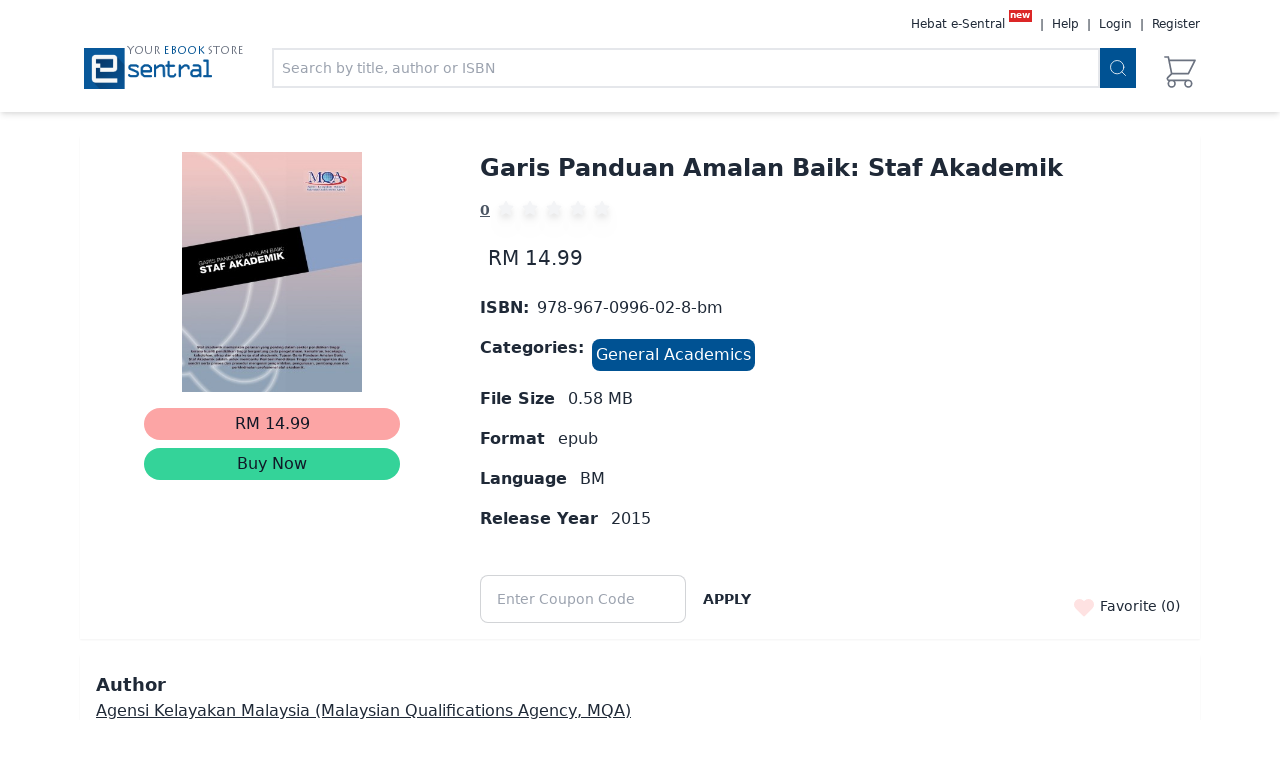

--- FILE ---
content_type: text/html; charset=utf-8
request_url: https://www.e-sentral.com/book/info/71815/garis-panduan-amalan-baik-staf-akademik
body_size: 10024
content:
<!DOCTYPE html><html><head><meta charSet="utf-8"/><script async="" src="https://www.googletagmanager.com/gtag/js?id=G-BFYXG6BMBH"></script><script>
                        window.dataLayer = window.dataLayer || [];
                        function gtag(){dataLayer.push(arguments);}
                        gtag('js', new Date());
                        gtag('config', 'G-BFYXG6BMBH');
                        gtag('config', 'AW-996201797');
              </script><script async="" src="https://www.googletagmanager.com/gtag/js?id=G-BFYXG6BMBH"></script><script>
                        window.dataLayer = window.dataLayer || [];
                        function gtag(){dataLayer.push(arguments);}
                        gtag('js', new Date());
                        gtag('config', 'G-BFYXG6BMBH');
                        gtag('config', 'AW-996201797');
              </script><meta http-equiv="Content-Type" content="text/html; charset=utf-8"/><meta name="viewport" content="width=device-width, initial-scale=1"/><meta name="googlebot" content="noodp"/><meta name="distribution" content="Global"/><meta name="google-site-verification" content="EFCfDZbXI5RoKA3-JQyMrFIB-WgSa_e96iQlbc1yW_k"/><meta name="rating" content="general"/><meta name="robots" content="index, follow"/><meta name="wot-verification" content="41b536ae29f70298f8c3"/><meta content="origin" id="mref" name="referrer"/><meta property="og:title" content="Garis Panduan Amalan Baik: Staf Akademik | Agensi Kelayakan Malaysia (Malaysian Qualifications Agency, MQA) | MALAYSIAN QUALIFICATIONS AGENCY | 978-967-0996-02-8-bm | E-Sentral Ebook Portal"/><meta property="og:site_name" content="eSentral"/><meta property="fb:app_id" content="286763128036997"/><meta property="og:description" content="Tujuan Garis Panduan Amalan Baik (GGP): Staf Akademik adalah untuk membantu Pemberi Pendidikan Tinggi (PPT) membangunkan dasar, proses dan prosedur sendiri berkenaan pengambilan, pengurusan, pembangunan dan perkhidmatan profesional staf akademik. Staf akademik disenaraikan sebagai Bidang ke 5 dalam kedua-dua Kod Amalan Akreditasi Program (COPPA) dan Kod Amalan Audit Institusi (COPIA) oleh MQA. Walaupun objektif keseluruhan COPPA adalah untuk memastikan bahawa semua program PPT menepati set standard yang disarankan dan mematuhi Kerangka Kelayakan Malaysia (KKM), objektif COPIA pula adalah untuk memantau dan memastikan pengekalan dan peningkatan kualiti program yang telah mendapat akreditasi.
Terdapat empat subbidang di dalam GGP: Staf Akademik seperti yang ditunjukkan di Lampiran 2. Subbidang tersebut berkaitan dengan pengambilan, pengurusan, pembangunan dan perkhidmatan profesional staf akademik. Topik yang dibincangkan dalam setiap subbidang adalah seperti di bawah:


Pengambilan – tujuan, proses, jenis pelantikan, jawatan akademik serta terma dan syarat perkhidmatan.
Pengurusan – peranan dan tanggungjawab, tatakelakuan, gangguan di tempat kerja, penilaian oleh rakan sejawat dan pelajar, kenaikan pangkat, ganjaran serta dasar dan prosedur disiplin.
Pembangunan – menaik taraf kelayakan staf, penyeliaan pelajar pascasiswazah, pembimbing dan bimbingan formatif staf akademik baharu serta pembangunan profesional.
Perkhidmatan Profesional – tujuan serta panduan prinsip serta dasar.

Memandangkan kepelbagaian PPT, GGP ini bertujuan untuk digunakan sebagai garis panduan bagi memudahkan pencapaian piawaian seperti yang dinyatakan dalam COPPA, bersesuaian dengan PPT dan pembangunannya. Sebagaimana dinyatakan dalam Prakata, garis panduan ini tidaklah menyeluruh, namun ia boleh diterima pakai oleh semua PPT dan tertakluk pada keperluan masing-masing."/><meta property="og:type" content="book"/><meta property="og:image" content="https://e-sentral-images.fra1.cdn.digitaloceanspaces.com/mqa/9789670996028bm-medium.jpg"/><meta property="og:isbn" content="978-967-0996-02-8-bm"/><meta name="description" content="Tujuan Garis Panduan Amalan Baik (GGP): Staf Akademik adalah untuk membantu Pemberi Pendidikan Tinggi (PPT) membangunkan dasar, proses dan prosedur sendiri berkenaan pengambilan, pengurusan, pembangunan dan perkhidmatan profesional staf akademik. Staf akademik disenaraikan sebagai Bidang ke 5 dalam kedua-dua Kod Amalan Akreditasi Program (COPPA) dan Kod Amalan Audit Institusi (COPIA) oleh MQA. Walaupun objektif keseluruhan COPPA adalah untuk memastikan bahawa semua program PPT menepati set standard yang disarankan dan mematuhi Kerangka Kelayakan Malaysia (KKM), objektif COPIA pula adalah untuk memantau dan memastikan pengekalan dan peningkatan kualiti program yang telah mendapat akreditasi.
Terdapat empat subbidang di dalam GGP: Staf Akademik seperti yang ditunjukkan di Lampiran 2. Subbidang tersebut berkaitan dengan pengambilan, pengurusan, pembangunan dan perkhidmatan profesional staf akademik. Topik yang dibincangkan dalam setiap subbidang adalah seperti di bawah:


Pengambilan – tujuan, proses, jenis pelantikan, jawatan akademik serta terma dan syarat perkhidmatan.
Pengurusan – peranan dan tanggungjawab, tatakelakuan, gangguan di tempat kerja, penilaian oleh rakan sejawat dan pelajar, kenaikan pangkat, ganjaran serta dasar dan prosedur disiplin.
Pembangunan – menaik taraf kelayakan staf, penyeliaan pelajar pascasiswazah, pembimbing dan bimbingan formatif staf akademik baharu serta pembangunan profesional.
Perkhidmatan Profesional – tujuan serta panduan prinsip serta dasar.

Memandangkan kepelbagaian PPT, GGP ini bertujuan untuk digunakan sebagai garis panduan bagi memudahkan pencapaian piawaian seperti yang dinyatakan dalam COPPA, bersesuaian dengan PPT dan pembangunannya. Sebagaimana dinyatakan dalam Prakata, garis panduan ini tidaklah menyeluruh, namun ia boleh diterima pakai oleh semua PPT dan tertakluk pada keperluan masing-masing."/><meta name="keywords" content="Garis Panduan Amalan Baik: Staf Akademik, Agensi Kelayakan Malaysia (Malaysian Qualifications Agency, MQA), MALAYSIAN QUALIFICATIONS AGENCY, 978-967-0996-02-8-bm, Akademik Am, General Academics,  ,ebook, e-book, ebuku, e-buku, buku, book, online magazine, majalah, e-majalah, buku digital, digital book, e-buku Malaysia, ebuku Malaysia, ebook Malaysia, e-book Malaysia, MABOPA, PNM, Perpustakaan Negara, overdrive, The Star, karya seni, penulisan2u novel cinta, novel islam, tonton, chicklit, horror books, erotic books, goodreads, novel online, buku online, lazada, MPH online, Popular Online, school books, ebuku percuma, e-buku percuma, ebook free, free e-book, romance novel, thriller novel, magazine, novel hiburan, ministry of education, kementerian pendidikan, mudah, lelong, dewan bahasa, dbp, prpm, kamus, drama adaptasi, drama tv, drama cinta, 1bestarinet, frogasia, sasbadi, i-learn, learning port, download percuma, free download, 11street, nona, wanita, oh bulan, beautifulnara, roti kaya, e-book Melayu, ebook melayu, e-buku melayu, ebook mandarin, mandarin e-book, tamil ebook, iPhone, iPad, Android, EPUB, PDF, EPUB3.0, Interactive book, Interactive textbook, 普通话书, 普通话电子书, 最划算的价钱, 便宜的价格, 电子书店, 小说, 学校练习本, 畅销书, 烹饪书, 电子书"/><meta name="twitter:site" content="@eSentral"/><meta name="twitter:title" content="Garis Panduan Amalan Baik: Staf Akademik | Agensi Kelayakan Malaysia (Malaysian Qualifications Agency, MQA) | MALAYSIAN QUALIFICATIONS AGENCY | 978-967-0996-02-8-bm | E-Sentral Ebook Portal"/><meta name="twitter:description" content="Tujuan Garis Panduan Amalan Baik (GGP): Staf Akademik adalah untuk membantu Pemberi Pendidikan Tinggi (PPT) membangunkan dasar, proses dan prosedur sendiri berkenaan pengambilan, pengurusan, pembangunan dan perkhidmatan profesional staf akademik. Staf akademik disenaraikan sebagai Bidang ke 5 dalam kedua-dua Kod Amalan Akreditasi Program (COPPA) dan Kod Amalan Audit Institusi (COPIA) oleh MQA. Walaupun objektif keseluruhan COPPA adalah untuk memastikan bahawa semua program PPT menepati set standard yang disarankan dan mematuhi Kerangka Kelayakan Malaysia (KKM), objektif COPIA pula adalah untuk memantau dan memastikan pengekalan dan peningkatan kualiti program yang telah mendapat akreditasi.
Terdapat empat subbidang di dalam GGP: Staf Akademik seperti yang ditunjukkan di Lampiran 2. Subbidang tersebut berkaitan dengan pengambilan, pengurusan, pembangunan dan perkhidmatan profesional staf akademik. Topik yang dibincangkan dalam setiap subbidang adalah seperti di bawah:


Pengambilan – tujuan, proses, jenis pelantikan, jawatan akademik serta terma dan syarat perkhidmatan.
Pengurusan – peranan dan tanggungjawab, tatakelakuan, gangguan di tempat kerja, penilaian oleh rakan sejawat dan pelajar, kenaikan pangkat, ganjaran serta dasar dan prosedur disiplin.
Pembangunan – menaik taraf kelayakan staf, penyeliaan pelajar pascasiswazah, pembimbing dan bimbingan formatif staf akademik baharu serta pembangunan profesional.
Perkhidmatan Profesional – tujuan serta panduan prinsip serta dasar.

Memandangkan kepelbagaian PPT, GGP ini bertujuan untuk digunakan sebagai garis panduan bagi memudahkan pencapaian piawaian seperti yang dinyatakan dalam COPPA, bersesuaian dengan PPT dan pembangunannya. Sebagaimana dinyatakan dalam Prakata, garis panduan ini tidaklah menyeluruh, namun ia boleh diterima pakai oleh semua PPT dan tertakluk pada keperluan masing-masing."/><meta name="twitter:image" content="https://e-sentral-images.fra1.cdn.digitaloceanspaces.com/mqa/9789670996028bm-medium.jpg"/><title>Garis Panduan Amalan Baik: Staf Akademik | Agensi Kelayakan Malaysia (Malaysian Qualifications Agency, MQA) | MALAYSIAN QUALIFICATIONS AGENCY | 978-967-0996-02-8-bm | E-Sentral Ebook Portal</title><link rel="icon" href="/favicon.ico"/><link rel="preload" as="image" href="https://e-sentral-images.fra1.cdn.digitaloceanspaces.com/mobile-icons/logo.png"/><link rel="preload" as="image" href="/images/logo.png"/><link rel="preload" as="image" href="https://e-sentral-images.fra1.cdn.digitaloceanspaces.com/mqa/9789670996028bm-medium.jpg"/><meta name="next-head-count" content="32"/><link rel="preload" href="/_next/static/css/79e02834978576ec.css" as="style"/><link rel="stylesheet" href="/_next/static/css/79e02834978576ec.css" data-n-g=""/><noscript data-n-css=""></noscript><script defer="" nomodule="" src="/_next/static/chunks/polyfills-c67a75d1b6f99dc8.js"></script><script src="/_next/static/chunks/webpack-836513f6a2d97510.js" defer=""></script><script src="/_next/static/chunks/framework-a070cbfff3c750c5.js" defer=""></script><script src="/_next/static/chunks/main-f5fbe26caca6bf1a.js" defer=""></script><script src="/_next/static/chunks/pages/_app-1fb0484e1de7e410.js" defer=""></script><script src="/_next/static/chunks/1bfc9850-76cc6df9753360b9.js" defer=""></script><script src="/_next/static/chunks/1664-2bd7c0cf8e82d2c6.js" defer=""></script><script src="/_next/static/chunks/5675-12723fc66d88172e.js" defer=""></script><script src="/_next/static/chunks/2325-24744b98058b1387.js" defer=""></script><script src="/_next/static/chunks/6307-98a109eae92c1360.js" defer=""></script><script src="/_next/static/chunks/9011-ab80f574cc87ad9d.js" defer=""></script><script src="/_next/static/chunks/8142-bfa5544c78d4e627.js" defer=""></script><script src="/_next/static/chunks/pages/book/info/%5Bbook_id%5D/%5Btitle%5D-4c7c7b2e574729e6.js" defer=""></script><script src="/_next/static/biBu8Q56l93P846BiXVsy/_buildManifest.js" defer=""></script><script src="/_next/static/biBu8Q56l93P846BiXVsy/_ssgManifest.js" defer=""></script></head><body><div id="__next" data-reactroot=""><div><div class=" relative"><div class="sticky top-0 z-40"><div class="shadow-md pb-2 pt-4 bg-white"><div class="container mx-auto px-2 md:px-20 flex flex-col"><nav class="md:hidden"><div class="max-w-7xl mx-auto px-4 sm:px-6 lg:px-8"><div class="flex items-center justify-between h-16"><div class="flex items-center"><div class="flex md:justify-between items-start w-20 my-auto"><a href="/"><div class="logo relative w-20 "><span style="box-sizing:border-box;display:inline-block;overflow:hidden;width:initial;height:initial;background:none;opacity:1;border:0;margin:0;padding:0;position:relative;max-width:100%"><span style="box-sizing:border-box;display:block;width:initial;height:initial;background:none;opacity:1;border:0;margin:0;padding:0;max-width:100%"><img style="display:block;max-width:100%;width:initial;height:initial;background:none;opacity:1;border:0;margin:0;padding:0" alt="" aria-hidden="true" src="data:image/svg+xml,%3csvg%20xmlns=%27http://www.w3.org/2000/svg%27%20version=%271.1%27%20width=%27320%27%20height=%27102%27/%3e"/></span><img alt="eSentral Logo" src="/images/logo.png" decoding="async" data-nimg="intrinsic" style="position:absolute;top:0;left:0;bottom:0;right:0;box-sizing:border-box;padding:0;border:none;margin:auto;display:block;width:0;height:0;min-width:100%;max-width:100%;min-height:100%;max-height:100%"/></span><p style="font-family:LithosPro-Regular;font-size:8pt" class="uppercase absolute top-5 -right-8 text-gray-500 mt-4">Your <span class="text-es-primary">eBook</span> Store</p></div></a></div><div class="hidden md:block"><div class="ml-10 flex items-baseline space-x-4"></div></div></div><div class="-mr-2 flex md:hidden"><button type="button" class="border inline-flex items-center justify-center p-2 rounded-md text-gray-900 hover:text-white hover:bg-gray-200 focus:outline-none focus:ring-2 focus:ring-offset-2 focus:ring-offset-gray-1000 focus:ring-white" aria-controls="mobile-menu" aria-expanded="false"><span class="sr-only">Open main menu</span><svg class="block h-6 w-6" xmlns="http://www.w3.org/2000/svg" fill="none" viewBox="0 0 24 24" stroke="currentColor" aria-hidden="true"><path stroke-linecap="round" stroke-linejoin="round" stroke-width="2" d="M4 6h16M4 12h16M4 18h16"></path></svg></button></div></div></div></nav><nav class="hidden md:flex links flex"><div class="flex md:hidden md:justify-between items-start w-20 my-auto"><a href="/"><div class="logo relative w-20 "><span style="box-sizing:border-box;display:inline-block;overflow:hidden;width:initial;height:initial;background:none;opacity:1;border:0;margin:0;padding:0;position:relative;max-width:100%"><span style="box-sizing:border-box;display:block;width:initial;height:initial;background:none;opacity:1;border:0;margin:0;padding:0;max-width:100%"><img style="display:block;max-width:100%;width:initial;height:initial;background:none;opacity:1;border:0;margin:0;padding:0" alt="" aria-hidden="true" src="data:image/svg+xml,%3csvg%20xmlns=%27http://www.w3.org/2000/svg%27%20version=%271.1%27%20width=%27320%27%20height=%27102%27/%3e"/></span><img alt="eSentral Logo" src="https://e-sentral-images.fra1.cdn.digitaloceanspaces.com/mobile-icons/logo.png" decoding="async" data-nimg="intrinsic" style="position:absolute;top:0;left:0;bottom:0;right:0;box-sizing:border-box;padding:0;border:none;margin:auto;display:block;width:0;height:0;min-width:100%;max-width:100%;min-height:100%;max-height:100%"/></span><p style="font-family:LithosPro-Regular;font-size:8pt" class="hidden md:block uppercase absolute top-5 -right-8 text-gray-500 mt-4">Your <span class="text-es-primary">eBook</span> Store</p></div></a></div><div class="user-info ml-auto text-xs text-gray-800 hidden"><div class="space-x-1 relative"><a href="/hebat" class="hover:underline undefined"><span>Hebat e-Sentral</span></a><sup style="padding:0.1rem;padding-top:0px;top:-0.60rem" class="bg-red-600 text-white font-bold m-1">new</sup><span> | </span><button id="headlessui-menu-button-undefined" type="button" aria-haspopup="menu" aria-expanded="false" data-headlessui-state="">Help</button><span> | </span><a href="#" class="hover:underline">Login</a><span> | </span><a href="/register" class="hover:underline undefined">Register</a></div></div></nav><div class="flex mt-4 mb-2"><div class="hidden ml-1 mr-1 md:flex md:justify-between items-start w-20 sm:w-44 my-auto"><a href="/"><div class="logo relative w-20 sm:w-32"><span style="box-sizing:border-box;display:inline-block;overflow:hidden;width:initial;height:initial;background:none;opacity:1;border:0;margin:0;padding:0;position:relative;max-width:100%"><span style="box-sizing:border-box;display:block;width:initial;height:initial;background:none;opacity:1;border:0;margin:0;padding:0;max-width:100%"><img style="display:block;max-width:100%;width:initial;height:initial;background:none;opacity:1;border:0;margin:0;padding:0" alt="" aria-hidden="true" src="data:image/svg+xml,%3csvg%20xmlns=%27http://www.w3.org/2000/svg%27%20version=%271.1%27%20width=%27320%27%20height=%27102%27/%3e"/></span><img alt="eSentral Logo" src="/images/logo.png" decoding="async" data-nimg="intrinsic" style="position:absolute;top:0;left:0;bottom:0;right:0;box-sizing:border-box;padding:0;border:none;margin:auto;display:block;width:0;height:0;min-width:100%;max-width:100%;min-height:100%;max-height:100%"/></span><p style="font-family:LithosPro-Regular;font-size:8pt" class="hidden md:block uppercase absolute -top-5 -right-8 text-gray-500 mt-4">Your <span class="text-es-primary">eBook</span> Store</p></div></a></div><div class="right-section flex w-6/12 flex-row flex-1"><div class=" w-full"><div class="flex w-full px-2"><div class="w-full relative"><input type="text" class=" w-full border-2 border-gray-200 p-2 focus:outline-none text-xs md:text-sm" placeholder="Search by title, author or ISBN" value=""/></div><button class="p-2 bg-es-primary"><svg class="feather feather-search h-5 text-white" xmlns="http://www.w3.org/2000/svg" viewBox="0 0 24 24" fill="none" stroke="currentColor" stroke-width="1" stroke-linecap="round" stroke-linejoin="round"><circle cx="11" cy="11" r="8"></circle><line x1="21" y1="21" x2="16.65" y2="16.65"></line></svg></button></div></div><div class="my-auto ml-4 h-10"><div class="flex h-full w-full relative cursor-pointer "><div><div class="hidden"><div class=" text-center text-xs w-full h-full">0</div></div><svg xmlns="http://www.w3.org/2000/svg" class="h-10 w-10 text-gray-500" fill="none" viewBox="0 0 24 24" stroke="currentColor"><path stroke-linecap="round" stroke-linejoin="round" stroke-width="1" d="M3 3h2l.4 2M7 13h10l4-8H5.4M7 13L5.4 5M7 13l-2.293 2.293c-.63.63-.184 1.707.707 1.707H17m0 0a2 2 0 100 4 2 2 0 000-4zm-8 2a2 2 0 11-4 0 2 2 0 014 0z"></path></svg></div></div></div></div></div></div></div></div><div id="switchHeader"></div><main><div class="container mx-auto px-2 md:px-20 container"><div class="grid grid-cols-6 gap-4 mt-6 bg-white relative shadow-sm p-4 "><div class="col-span-6 sm:col-span-3 lg:col-span-2"><div class=" w-full h-60 relative mx-auto"><span style="box-sizing:border-box;display:block;overflow:hidden;width:initial;height:initial;background:none;opacity:1;border:0;margin:0;padding:0;position:absolute;top:0;left:0;bottom:0;right:0"><img alt="Garis Panduan Amalan Baik: Staf Akademik" src="https://e-sentral-images.fra1.cdn.digitaloceanspaces.com/mqa/9789670996028bm-medium.jpg" decoding="async" data-nimg="fill" style="position:absolute;top:0;left:0;bottom:0;right:0;box-sizing:border-box;padding:0;border:none;margin:auto;display:block;width:0;height:0;min-width:100%;max-width:100%;min-height:100%;max-height:100%;object-fit:contain"/></span></div><div class="hidden sm:block w-3/4 sm:w-full md:w-64 mx-auto"><button class="bg-red-300 block text-gray-900 p-1 rounded-2xl mt-4 hover:bg-red-400 focus:outline-none w-full mx-auto relative "><span class="mx-auto">RM 14.99</span><div></div></button><button class="bg-green-400 text-gray-900 p-1 rounded-2xl hover:bg-green-300 focus:outline-none mt-2 w-full mx-auto">Buy Now</button></div><div class="sm:hidden fixed grid grid-cols-6 left-0 right-0 bottom-0 z-30 w-screen bg-gray-800 bg-opacity-60"><div class="col-span-4 flex bg-red-300"><button class="mx-auto relative block w-full h-full undefined "><span class="mx-auto">RM 14.99</span><div></div></button></div><div class="col-span-2 flex"><button class="bg-green-400 text-gray-900 p-3 w-full h-full hover:bg-green-300 focus:outline-none mx-auto">Buy Now</button></div></div></div><div class="ml-4 space-y-2 lg:space-y-4 col-span-6 sm:col-span-3 lg:col-span-4"><h2 class="text-xl lg:text-2xl font-semibold mb-2">Garis Panduan Amalan Baik: Staf Akademik</h2><div class="text-gray-600"><a href="#reviews" class="flex space-x-2"><span class="text-sm font-semibold underline">0</span><div class=" "><div class="flex space-x-2 text-white"><svg stroke="currentColor" fill="currentColor" stroke-width="0" viewBox="0 0 576 512" class="filter drop-shadow-lg text-gray-100 " height="1em" width="1em" xmlns="http://www.w3.org/2000/svg"><path d="M259.3 17.8L194 150.2 47.9 171.5c-26.2 3.8-36.7 36.1-17.7 54.6l105.7 103-25 145.5c-4.5 26.3 23.2 46 46.4 33.7L288 439.6l130.7 68.7c23.2 12.2 50.9-7.4 46.4-33.7l-25-145.5 105.7-103c19-18.5 8.5-50.8-17.7-54.6L382 150.2 316.7 17.8c-11.7-23.6-45.6-23.9-57.4 0z"></path></svg><svg stroke="currentColor" fill="currentColor" stroke-width="0" viewBox="0 0 576 512" class="filter drop-shadow-lg text-gray-100 " height="1em" width="1em" xmlns="http://www.w3.org/2000/svg"><path d="M259.3 17.8L194 150.2 47.9 171.5c-26.2 3.8-36.7 36.1-17.7 54.6l105.7 103-25 145.5c-4.5 26.3 23.2 46 46.4 33.7L288 439.6l130.7 68.7c23.2 12.2 50.9-7.4 46.4-33.7l-25-145.5 105.7-103c19-18.5 8.5-50.8-17.7-54.6L382 150.2 316.7 17.8c-11.7-23.6-45.6-23.9-57.4 0z"></path></svg><svg stroke="currentColor" fill="currentColor" stroke-width="0" viewBox="0 0 576 512" class="filter drop-shadow-lg text-gray-100 " height="1em" width="1em" xmlns="http://www.w3.org/2000/svg"><path d="M259.3 17.8L194 150.2 47.9 171.5c-26.2 3.8-36.7 36.1-17.7 54.6l105.7 103-25 145.5c-4.5 26.3 23.2 46 46.4 33.7L288 439.6l130.7 68.7c23.2 12.2 50.9-7.4 46.4-33.7l-25-145.5 105.7-103c19-18.5 8.5-50.8-17.7-54.6L382 150.2 316.7 17.8c-11.7-23.6-45.6-23.9-57.4 0z"></path></svg><svg stroke="currentColor" fill="currentColor" stroke-width="0" viewBox="0 0 576 512" class="filter drop-shadow-lg text-gray-100 " height="1em" width="1em" xmlns="http://www.w3.org/2000/svg"><path d="M259.3 17.8L194 150.2 47.9 171.5c-26.2 3.8-36.7 36.1-17.7 54.6l105.7 103-25 145.5c-4.5 26.3 23.2 46 46.4 33.7L288 439.6l130.7 68.7c23.2 12.2 50.9-7.4 46.4-33.7l-25-145.5 105.7-103c19-18.5 8.5-50.8-17.7-54.6L382 150.2 316.7 17.8c-11.7-23.6-45.6-23.9-57.4 0z"></path></svg><svg stroke="currentColor" fill="currentColor" stroke-width="0" viewBox="0 0 576 512" class="filter drop-shadow-lg text-gray-100 " height="1em" width="1em" xmlns="http://www.w3.org/2000/svg"><path d="M259.3 17.8L194 150.2 47.9 171.5c-26.2 3.8-36.7 36.1-17.7 54.6l105.7 103-25 145.5c-4.5 26.3 23.2 46 46.4 33.7L288 439.6l130.7 68.7c23.2 12.2 50.9-7.4 46.4-33.7l-25-145.5 105.7-103c19-18.5 8.5-50.8-17.7-54.6L382 150.2 316.7 17.8c-11.7-23.6-45.6-23.9-57.4 0z"></path></svg></div></div></a></div><div class="flex flex-col"><div class="p-2 flex w-full space-x-2 "><div class="text-base lg:text-xl my-auto text-gray-800 ">RM 14.99</div></div></div><div class="flex"><h3 class="inline mr-2 font-bold">ISBN:</h3><div class=" inline">   <!-- -->978-967-0996-02-8-bm<!-- --> </div></div><div class="flex"><h3 class=" inline font-bold ">Categories:</h3><div class="flex flex-wrap"><div class="inline cursor-pointer ml-2 bg-es-primary text-white p-1 rounded-lg text-center hover:bg-blue-700" style="margin-top:3px">General Academics</div></div></div><div class=""><h3 class="inline mr-2 font-bold">File Size</h3><div class=" inline"> <!-- -->0.58<!-- --> MB </div></div><div class=""><h3 class="inline mr-2 font-bold">Format</h3><div class=" inline"> <!-- -->epub<!-- --> </div></div><div class=""><h3 class="inline mr-2 font-bold">Language</h3><div class=" inline"> <!-- -->BM<!-- --> </div></div><div><h3 class="inline mr-2 font-bold">Release Year</h3><div class=" inline"> <!-- -->2015<!-- --> </div></div><div class="flex flex-col"><div class="text-xs text-success"></div><div class=" mr-auto "><div class="mt-7 flex"><input type="text" class=" input input-bordered w-full max-w-xs " placeholder="Enter Coupon Code" value=""/><button class="btn btn-ghost">Apply</button></div></div></div></div><div class=" absolute right-5 bottom-5 text-sm"><button class="w-6 h-6 rounded-full  focus:outline-none   bg-opacity-90  z-20    text-red-100 "><svg xmlns="http://www.w3.org/2000/svg" class="h-6 w-6 inline-block fill-current " fill="none" viewBox="0 0 24 24" stroke="currentColor"><path stroke-linecap="round" stroke-linejoin="round" stroke-width="2" d="M4.318 6.318a4.5 4.5 0 000 6.364L12 20.364l7.682-7.682a4.5 4.5 0 00-6.364-6.364L12 7.636l-1.318-1.318a4.5 4.5 0 00-6.364 0z"></path></svg></button><span class="text-gray-800"> Favorite (<!-- -->0<!-- -->) </span></div></div><div class="bg-white container p-4 mt-4 shadow-sm"><div class="block"><h3 class="text-lg font-bold">Author</h3><a class="underline" href="/authors/filter/52442">Agensi Kelayakan Malaysia (Malaysian Qualifications Agency, MQA)</a></div><div class="block"><br/><h3 class="text-lg font-bold">Publisher</h3><a class="underline" href="/p/shelf/mqa">MALAYSIAN QUALIFICATIONS AGENCY</a></div></div><div class="bg-white container p-4 mt-4 shadow-sm"><h3 class="text-xl block my-4"> Synopsis </h3><section class="mb-2"><div class="prose-sm lg:prose-md max-w-none text-justify"><p>Tujuan Garis Panduan Amalan Baik (GGP): Staf Akademik adalah untuk membantu Pemberi Pendidikan Tinggi (PPT) membangunkan dasar, proses dan prosedur sendiri berkenaan pengambilan, pengurusan, pembangunan dan perkhidmatan profesional staf akademik. Staf akademik disenaraikan sebagai Bidang ke 5 dalam kedua-dua Kod Amalan Akreditasi Program (COPPA) dan Kod Amalan Audit Institusi (COPIA) oleh MQA. Walaupun objektif keseluruhan COPPA adalah untuk memastikan bahawa semua program PPT menepati set standard yang disarankan dan mematuhi Kerangka Kelayakan Malaysia (KKM), objektif COPIA pula adalah untuk memantau dan memastikan pengekalan dan peningkatan kualiti program yang telah mendapat akreditasi.</p>
<p>Terdapat empat subbidang di dalam GGP: Staf Akademik seperti yang ditunjukkan di Lampiran 2. Subbidang tersebut berkaitan dengan pengambilan, pengurusan, pembangunan dan perkhidmatan profesional staf akademik. Topik yang dibincangkan dalam setiap subbidang adalah seperti di bawah:</p>

<ul>
<li>Pengambilan – tujuan, proses, jenis pelantikan, jawatan akademik serta terma dan syarat perkhidmatan.</li>
<li>Pengurusan – peranan dan tanggungjawab, tatakelakuan, gangguan di tempat kerja, penilaian oleh rakan sejawat dan pelajar, kenaikan pangkat, ganjaran serta dasar dan prosedur disiplin.</li>
<li>Pembangunan – menaik taraf kelayakan staf, penyeliaan pelajar pascasiswazah, pembimbing dan bimbingan formatif staf akademik baharu serta pembangunan profesional.</li>
<li>Perkhidmatan Profesional – tujuan serta panduan prinsip serta dasar.</li></ul>

<p>Memandangkan kepelbagaian PPT, GGP ini bertujuan untuk digunakan sebagai garis panduan bagi memudahkan pencapaian piawaian seperti yang dinyatakan dalam COPPA, bersesuaian dengan PPT dan pembangunannya. Sebagaimana dinyatakan dalam Prakata, garis panduan ini tidaklah menyeluruh, namun ia boleh diterima pakai oleh semua PPT dan tertakluk pada keperluan masing-masing.</p></div></section></div><div class="bg-white container p-4 mt-4 mb-4"></div></div></main><div class="bg-es-footer"><div class="container mx-auto px-2 md:px-20 undefined"><div class="grid grid-rows md:grid-cols-4 gap-4 p-4"><div class="col-span-1 md:col-span-1 sm:col-span-1 xs:col-span-1 pb-4"><h2 class="text-es-footer2 font-bold">ABOUT US</h2><hr class="border-0 border-t-2 border-solid border-es-primary2 pb-4"/><ul><li class="pb-0"><a href="https://www.xentralmethods.com/" class="text-es-footer2 text-sm">Our Company</a></li><li class="pb-0"><a href="https://e-stud.io/" class="text-es-footer2 text-sm">eStudio</a></li><li class="pb-0"><a href="https://www.elib.cloud/" class="text-es-footer2 text-sm">eLib</a></li><li class="pb-0"><a href="/terms_of_use" class="text-es-footer2 text-sm">Terms of Use</a></li><li class="pb-0"><a href="/privacy" class="text-es-footer2 text-sm">Privacy Policy</a></li><li class="pb-0"><a href="/page/subscription_tnc" class="text-es-footer2 text-sm">Subscription Terms</a></li></ul></div><div class="col-span-1 md:col-span-1 sm:col-span-1 xs:col-span-1 pb-4"><h2 class="text-es-footer2 font-bold">SUPPORTS</h2><hr class="border-0 border-t-2 border-solid border-es-primary2 pb-4"/><ul><li class="pb-0"><a href="https://support.e-sentral.com/hc/en-us/signin" class="text-es-footer2 text-sm">Customer Service</a></li><li class="pb-0"><a href="https://www.xentralmethods.com/inquiries" class="text-es-footer2 text-sm">Business Inquiries</a></li><li class="pb-0"><a href="/page/subscription_faq" class="text-es-footer2 text-sm">Subscription FAQ</a></li></ul></div><div class="col-span-1 md:col-span-1 sm:col-span-1 xs:col-span-1 pb-4"><h2 class="text-es-footer2 font-bold">OPPORTUNITIES</h2><hr class="border-0 border-t-2 border-solid border-es-primary2 pb-4"/><ul><li class="pb-0"><a href="https://publisher.e-sentral.com/register" class="text-es-footer2 text-sm">Authors &amp; Publishers</a></li><li class="pb-0"><a href="https://www.xentralmethods.com/careerinternship" class="text-es-footer2 text-sm">Career/Internship</a></li></ul></div><div class="col-span-1 md:col-span-1 sm:col-span-1 xs:col-span-1 text-center md:text-left pb-4"><h2 class="text-es-footer2 font-bold">KEEP UPDATED WITH US</h2><hr class="border-0 border-t-2 border-solid border-es-primary2 pb-4"/><div class="flex w-full p-4 md:w-full md:p-0"><div class="flex w-full"><form><input type="email" class="w-3/4 inline-flex p-2 pt-3 mr-1 text-sm focus:outline-none" name="subsciber_email" placeholder="name@youremail.com" value="" required=""/><button class="p-3 bg-white" type="submit"><svg stroke="currentColor" fill="currentColor" stroke-width="0" viewBox="0 0 512 512" style="color:grey" height="1em" width="1em" xmlns="http://www.w3.org/2000/svg"><path d="M476 3.2L12.5 270.6c-18.1 10.4-15.8 35.6 2.2 43.2L121 358.4l287.3-253.2c5.5-4.9 13.3 2.6 8.6 8.3L176 407v80.5c0 23.6 28.5 32.9 42.5 15.8L282 426l124.6 52.2c14.2 6 30.4-2.9 33-18.2l72-432C515 7.8 493.3-6.8 476 3.2z"></path></svg></button></form></div></div><p class="flex mt-1 w-full text-red-500 text-xs italic"></p><div class="my-4"><a href="https://www.facebook.com/eSentral"><svg stroke="currentColor" fill="currentColor" stroke-width="0" viewBox="0 0 320 512" class="text-es-footer2 mr-3 mb-3 p-2.5 w-10 h-10 hover:text-es-primary2 inline-block" height="1em" width="1em" xmlns="http://www.w3.org/2000/svg"><path d="M279.14 288l14.22-92.66h-88.91v-60.13c0-25.35 12.42-50.06 52.24-50.06h40.42V6.26S260.43 0 225.36 0c-73.22 0-121.08 44.38-121.08 124.72v70.62H22.89V288h81.39v224h100.17V288z"></path></svg></a><a href="https://www.instagram.com/esentral_my"><svg stroke="currentColor" fill="currentColor" stroke-width="0" viewBox="0 0 448 512" class="text-es-footer2 mr-3 mb-3 p-2.5 w-10 h-10 hover:text-es-primary2 inline-block" height="1em" width="1em" xmlns="http://www.w3.org/2000/svg"><path d="M224.1 141c-63.6 0-114.9 51.3-114.9 114.9s51.3 114.9 114.9 114.9S339 319.5 339 255.9 287.7 141 224.1 141zm0 189.6c-41.1 0-74.7-33.5-74.7-74.7s33.5-74.7 74.7-74.7 74.7 33.5 74.7 74.7-33.6 74.7-74.7 74.7zm146.4-194.3c0 14.9-12 26.8-26.8 26.8-14.9 0-26.8-12-26.8-26.8s12-26.8 26.8-26.8 26.8 12 26.8 26.8zm76.1 27.2c-1.7-35.9-9.9-67.7-36.2-93.9-26.2-26.2-58-34.4-93.9-36.2-37-2.1-147.9-2.1-184.9 0-35.8 1.7-67.6 9.9-93.9 36.1s-34.4 58-36.2 93.9c-2.1 37-2.1 147.9 0 184.9 1.7 35.9 9.9 67.7 36.2 93.9s58 34.4 93.9 36.2c37 2.1 147.9 2.1 184.9 0 35.9-1.7 67.7-9.9 93.9-36.2 26.2-26.2 34.4-58 36.2-93.9 2.1-37 2.1-147.8 0-184.8zM398.8 388c-7.8 19.6-22.9 34.7-42.6 42.6-29.5 11.7-99.5 9-132.1 9s-102.7 2.6-132.1-9c-19.6-7.8-34.7-22.9-42.6-42.6-11.7-29.5-9-99.5-9-132.1s-2.6-102.7 9-132.1c7.8-19.6 22.9-34.7 42.6-42.6 29.5-11.7 99.5-9 132.1-9s102.7-2.6 132.1 9c19.6 7.8 34.7 22.9 42.6 42.6 11.7 29.5 9 99.5 9 132.1s2.7 102.7-9 132.1z"></path></svg></a><a href="https://twitter.com/eSentral"><svg stroke="currentColor" fill="currentColor" stroke-width="0" viewBox="0 0 512 512" class="text-es-footer2 mr-3 mb-3 p-2.5 w-10 h-10 hover:text-es-primary2 inline-block" height="1em" width="1em" xmlns="http://www.w3.org/2000/svg"><path d="M459.37 151.716c.325 4.548.325 9.097.325 13.645 0 138.72-105.583 298.558-298.558 298.558-59.452 0-114.68-17.219-161.137-47.106 8.447.974 16.568 1.299 25.34 1.299 49.055 0 94.213-16.568 130.274-44.832-46.132-.975-84.792-31.188-98.112-72.772 6.498.974 12.995 1.624 19.818 1.624 9.421 0 18.843-1.3 27.614-3.573-48.081-9.747-84.143-51.98-84.143-102.985v-1.299c13.969 7.797 30.214 12.67 47.431 13.319-28.264-18.843-46.781-51.005-46.781-87.391 0-19.492 5.197-37.36 14.294-52.954 51.655 63.675 129.3 105.258 216.365 109.807-1.624-7.797-2.599-15.918-2.599-24.04 0-57.828 46.782-104.934 104.934-104.934 30.213 0 57.502 12.67 76.67 33.137 23.715-4.548 46.456-13.32 66.599-25.34-7.798 24.366-24.366 44.833-46.132 57.827 21.117-2.273 41.584-8.122 60.426-16.243-14.292 20.791-32.161 39.308-52.628 54.253z"></path></svg></a><a href="https://www.youtube.com/user/esentraltv"><svg stroke="currentColor" fill="currentColor" stroke-width="0" viewBox="0 0 576 512" class="text-es-footer2 mr-3 mb-3 p-2.5 w-10 h-10 hover:text-es-primary2 inline-block" height="1em" width="1em" xmlns="http://www.w3.org/2000/svg"><path d="M549.655 124.083c-6.281-23.65-24.787-42.276-48.284-48.597C458.781 64 288 64 288 64S117.22 64 74.629 75.486c-23.497 6.322-42.003 24.947-48.284 48.597-11.412 42.867-11.412 132.305-11.412 132.305s0 89.438 11.412 132.305c6.281 23.65 24.787 41.5 48.284 47.821C117.22 448 288 448 288 448s170.78 0 213.371-11.486c23.497-6.321 42.003-24.171 48.284-47.821 11.412-42.867 11.412-132.305 11.412-132.305s0-89.438-11.412-132.305zm-317.51 213.508V175.185l142.739 81.205-142.739 81.201z"></path></svg></a><a href="http://blog.e-sentral.com/"><svg stroke="currentColor" fill="currentColor" stroke-width="0" viewBox="0 0 448 512" class="text-es-footer2 mr-3 mb-3 p-2.5 w-10 h-10 hover:text-es-primary2 inline-block" height="1em" width="1em" xmlns="http://www.w3.org/2000/svg"><path d="M446.6 222.7c-1.8-8-6.8-15.4-12.5-18.5-1.8-1-13-2.2-25-2.7-20.1-.9-22.3-1.3-28.7-5-10.1-5.9-12.8-12.3-12.9-29.5-.1-33-13.8-63.7-40.9-91.3-19.3-19.7-40.9-33-65.5-40.5-5.9-1.8-19.1-2.4-63.3-2.9-69.4-.8-84.8.6-108.4 10C45.9 59.5 14.7 96.1 3.3 142.9 1.2 151.7.7 165.8.2 246.8c-.6 101.5.1 116.4 6.4 136.5 15.6 49.6 59.9 86.3 104.4 94.3 14.8 2.7 197.3 3.3 216 .8 32.5-4.4 58-17.5 81.9-41.9 17.3-17.7 28.1-36.8 35.2-62.1 4.9-17.6 4.5-142.8 2.5-151.7zm-322.1-63.6c7.8-7.9 10-8.2 58.8-8.2 43.9 0 45.4.1 51.8 3.4 9.3 4.7 13.4 11.3 13.4 21.9 0 9.5-3.8 16.2-12.3 21.6-4.6 2.9-7.3 3.1-50.3 3.3-26.5.2-47.7-.4-50.8-1.2-16.6-4.7-22.8-28.5-10.6-40.8zm191.8 199.8l-14.9 2.4-77.5.9c-68.1.8-87.3-.4-90.9-2-7.1-3.1-13.8-11.7-14.9-19.4-1.1-7.3 2.6-17.3 8.2-22.4 7.1-6.4 10.2-6.6 97.3-6.7 89.6-.1 89.1-.1 97.6 7.8 12.1 11.3 9.5 31.2-4.9 39.4z"></path></svg></a></div></div></div><div class="grid grid-rows-1 gap-4 pb-4"><div class="col-span-1 text-center"><span class="text-es-footer2 mb-5 hover:bg-es-primary hover:text-white inline-block border border-es-footer2 py-2 px-4 w-40 text-sm mx-8"><a href="https://itunes.apple.com/us/app/e-sentral/id464707103"><svg stroke="currentColor" fill="currentColor" stroke-width="0" viewBox="0 0 384 512" style="display:inline-block" height="1em" width="1em" xmlns="http://www.w3.org/2000/svg"><path d="M318.7 268.7c-.2-36.7 16.4-64.4 50-84.8-18.8-26.9-47.2-41.7-84.7-44.6-35.5-2.8-74.3 20.7-88.5 20.7-15 0-49.4-19.7-76.4-19.7C63.3 141.2 4 184.8 4 273.5q0 39.3 14.4 81.2c12.8 36.7 59 126.7 107.2 125.2 25.2-.6 43-17.9 75.8-17.9 31.8 0 48.3 17.9 76.4 17.9 48.6-.7 90.4-82.5 102.6-119.3-65.2-30.7-61.7-90-61.7-91.9zm-56.6-164.2c27.3-32.4 24.8-61.9 24-72.5-24.1 1.4-52 16.4-67.9 34.9-17.5 19.8-27.8 44.3-25.6 71.9 26.1 2 49.9-11.4 69.5-34.3z"></path></svg> App Store</a></span><span class="text-es-footer2 mb-5 hover:bg-es-primary hover:text-white inline-block border border-es-footer2 py-2 px-4 w-40 text-sm mx-8"><a href="https://play.google.com/store/apps/details?id=com.esentral.reader"><svg stroke="currentColor" fill="currentColor" stroke-width="0" viewBox="0 0 512 512" style="display:inline-block" height="1em" width="1em" xmlns="http://www.w3.org/2000/svg"><path d="M325.3 234.3L104.6 13l280.8 161.2-60.1 60.1zM47 0C34 6.8 25.3 19.2 25.3 35.3v441.3c0 16.1 8.7 28.5 21.7 35.3l256.6-256L47 0zm425.2 225.6l-58.9-34.1-65.7 64.5 65.7 64.5 60.1-34.1c18-14.3 18-46.5-1.2-60.8zM104.6 499l280.8-161.2-60.1-60.1L104.6 499z"></path></svg> Google Play</a></span><span class="text-es-footer2 mb-5 hover:bg-es-primary hover:text-white inline-block border border-es-footer2 py-2 px-4 w-40 text-sm mx-8"><a href="https://appgallery.huawei.com/app/C102465173"><svg stroke="currentColor" fill="currentColor" stroke-width="0" viewBox="0 0 512 512" style="display:inline-block" height="1em" width="1em" xmlns="http://www.w3.org/2000/svg"><path d="M325.3 234.3L104.6 13l280.8 161.2-60.1 60.1zM47 0C34 6.8 25.3 19.2 25.3 35.3v441.3c0 16.1 8.7 28.5 21.7 35.3l256.6-256L47 0zm425.2 225.6l-58.9-34.1-65.7 64.5 65.7 64.5 60.1-34.1c18-14.3 18-46.5-1.2-60.8zM104.6 499l280.8-161.2-60.1-60.1L104.6 499z"></path></svg> AppGallery</a></span><span class="text-es-footer2 mb-5 hover:bg-es-primary hover:text-white inline-block border border-es-footer2 py-2 px-4 w-40 text-sm mx-8"><a href="/download_installer"><svg stroke="currentColor" fill="currentColor" stroke-width="0" viewBox="0 0 576 512" style="display:inline-block" height="1em" width="1em" xmlns="http://www.w3.org/2000/svg"><path d="M528 0H48C21.5 0 0 21.5 0 48v320c0 26.5 21.5 48 48 48h192l-16 48h-72c-13.3 0-24 10.7-24 24s10.7 24 24 24h272c13.3 0 24-10.7 24-24s-10.7-24-24-24h-72l-16-48h192c26.5 0 48-21.5 48-48V48c0-26.5-21.5-48-48-48zm-16 352H64V64h448v288z"></path></svg> Desktop Reader</a></span></div></div><div class="grid grid-rows-2 md:grid-rows-1 grid-cols-1 md:grid-cols-2 gap-4 pt-4 pb-8"><div class="col-span-1 text-center md:text-left"><p class="text-gray text-xs">Xentral Methods Sdn Bhd (938808-H)<br/>Block 4800-3A-01<br/>CBD Perdana 1, Persiaran Flora<br/>63000, Cyberjaya<br/>Selangor Malaysia<br/>Tel: +603 8322 8282</p></div><div class="col-span-1 text-center md:text-right"><p class="text-gray text-xs">© Copyrights Xentral Methods Sdn Bhd (938808-H)</p></div></div></div></div></div></div></div><script id="__NEXT_DATA__" type="application/json">{"props":{"pageProps":{"book":{"book_id":71815,"date_added":"2015-12-15T23:21:42.000000Z","modified_date":"2015-12-16T07:20:49.000000Z","release_date":null,"title":"Garis Panduan Amalan Baik: Staf Akademik","author_id":52442,"retail_price":"14.99","sgd_price":"20.69","idr_price":"199277.06","isbn":"978-967-0996-02-8-bm","publisher_id":5596,"synopsis":"\u003cp\u003eTujuan Garis Panduan Amalan Baik (GGP): Staf Akademik adalah untuk membantu Pemberi Pendidikan Tinggi (PPT) membangunkan dasar, proses dan prosedur sendiri berkenaan pengambilan, pengurusan, pembangunan dan perkhidmatan profesional staf akademik. Staf akademik disenaraikan sebagai Bidang ke 5 dalam kedua-dua Kod Amalan Akreditasi Program (COPPA) dan Kod Amalan Audit Institusi (COPIA) oleh MQA. Walaupun objektif keseluruhan COPPA adalah untuk memastikan bahawa semua program PPT menepati set standard yang disarankan dan mematuhi Kerangka Kelayakan Malaysia (KKM), objektif COPIA pula adalah untuk memantau dan memastikan pengekalan dan peningkatan kualiti program yang telah mendapat akreditasi.\u003c/p\u003e\n\u003cp\u003eTerdapat empat subbidang di dalam GGP: Staf Akademik seperti yang ditunjukkan di Lampiran 2. Subbidang tersebut berkaitan dengan pengambilan, pengurusan, pembangunan dan perkhidmatan profesional staf akademik. Topik yang dibincangkan dalam setiap subbidang adalah seperti di bawah:\u003c/p\u003e\n\n\u003cul\u003e\n\u003cli\u003ePengambilan – tujuan, proses, jenis pelantikan, jawatan akademik serta terma dan syarat perkhidmatan.\u003c/li\u003e\n\u003cli\u003ePengurusan – peranan dan tanggungjawab, tatakelakuan, gangguan di tempat kerja, penilaian oleh rakan sejawat dan pelajar, kenaikan pangkat, ganjaran serta dasar dan prosedur disiplin.\u003c/li\u003e\n\u003cli\u003ePembangunan – menaik taraf kelayakan staf, penyeliaan pelajar pascasiswazah, pembimbing dan bimbingan formatif staf akademik baharu serta pembangunan profesional.\u003c/li\u003e\n\u003cli\u003ePerkhidmatan Profesional – tujuan serta panduan prinsip serta dasar.\u003c/li\u003e\u003c/ul\u003e\n\n\u003cp\u003eMemandangkan kepelbagaian PPT, GGP ini bertujuan untuk digunakan sebagai garis panduan bagi memudahkan pencapaian piawaian seperti yang dinyatakan dalam COPPA, bersesuaian dengan PPT dan pembangunannya. Sebagaimana dinyatakan dalam Prakata, garis panduan ini tidaklah menyeluruh, namun ia boleh diterima pakai oleh semua PPT dan tertakluk pada keperluan masing-masing.\u003c/p\u003e","language":"BM","content_type":"BM","filesize":583854,"tag":"","imprint":"","format":"epub","epub_type":"text","release_year":2015,"available_for_sale":true,"free_book":false,"owned":false,"minimum_subscription":null,"semarak_book":true,"cover":{"small":"https://e-sentral-images.fra1.cdn.digitaloceanspaces.com/mqa/9789670996028bm-small.jpg","medium":"https://e-sentral-images.fra1.cdn.digitaloceanspaces.com/mqa/9789670996028bm-medium.jpg","big":"https://e-sentral-images.fra1.cdn.digitaloceanspaces.com/mqa/9789670996028bm-big.jpg"},"price":{"retail":"14.99","original":"14.99","discountDetails":null,"discount":0},"type":"text","likes":0,"avrage_reviews":0,"stripped_synopsis":"Tujuan Garis Panduan Amalan Baik (GGP): Staf Akademik adalah untuk membantu Pemberi Pendidikan Tinggi (PPT) membangunkan dasar, proses dan prosedur sendiri berkenaan pengambilan, pengurusan, pembangunan dan perkhidmatan profesional staf akademik. Staf akademik disenaraikan sebagai Bidang ke 5 dalam kedua-dua Kod Amalan Akreditasi Program (COPPA) dan Kod Amalan Audit Institusi (COPIA) oleh MQA. Walaupun objektif keseluruhan COPPA adalah untuk memastikan bahawa semua program PPT menepati set standard yang disarankan dan mematuhi Kerangka Kelayakan Malaysia (KKM), objektif COPIA pula adalah untuk memantau dan memastikan pengekalan dan peningkatan kualiti program yang telah mendapat akreditasi.\nTerdapat empat subbidang di dalam GGP: Staf Akademik seperti yang ditunjukkan di Lampiran 2. Subbidang tersebut berkaitan dengan pengambilan, pengurusan, pembangunan dan perkhidmatan profesional staf akademik. Topik yang dibincangkan dalam setiap subbidang adalah seperti di bawah:\n\n\nPengambilan – tujuan, proses, jenis pelantikan, jawatan akademik serta terma dan syarat perkhidmatan.\nPengurusan – peranan dan tanggungjawab, tatakelakuan, gangguan di tempat kerja, penilaian oleh rakan sejawat dan pelajar, kenaikan pangkat, ganjaran serta dasar dan prosedur disiplin.\nPembangunan – menaik taraf kelayakan staf, penyeliaan pelajar pascasiswazah, pembimbing dan bimbingan formatif staf akademik baharu serta pembangunan profesional.\nPerkhidmatan Profesional – tujuan serta panduan prinsip serta dasar.\n\nMemandangkan kepelbagaian PPT, GGP ini bertujuan untuk digunakan sebagai garis panduan bagi memudahkan pencapaian piawaian seperti yang dinyatakan dalam COPPA, bersesuaian dengan PPT dan pembangunannya. Sebagaimana dinyatakan dalam Prakata, garis panduan ini tidaklah menyeluruh, namun ia boleh diterima pakai oleh semua PPT dan tertakluk pada keperluan masing-masing.","author":{"author_id":52442,"name":"Agensi Kelayakan Malaysia (Malaysian Qualifications Agency, MQA)","slug":null,"profile_pic":null},"publisher":{"publisher_id":5596,"name":"MALAYSIAN QUALIFICATIONS AGENCY","info":null,"pub_co_id":1122,"pub_slug":"mqa","localpub":"Y"},"categories":[{"category_id":5,"name":"Akademik Am","name_english":"General Academics","name_indonesia":"Akademik Umum"}],"subscription_packages":[]},"initialAvrageReviews":0,"appliedCoupons":[]},"__N_SSP":true},"page":"/book/info/[book_id]/[title]","query":{"book_id":"71815","title":"garis-panduan-amalan-baik-staf-akademik"},"buildId":"biBu8Q56l93P846BiXVsy","isFallback":false,"gssp":true,"scriptLoader":[]}</script></body></html>

--- FILE ---
content_type: application/javascript; charset=UTF-8
request_url: https://www.e-sentral.com/_next/static/chunks/pages/book/info/%5Bbook_id%5D/%5Btitle%5D-4c7c7b2e574729e6.js
body_size: 517
content:
(self.webpackChunk_N_E=self.webpackChunk_N_E||[]).push([[9499],{2941:function(n,t,r){(window.__NEXT_P=window.__NEXT_P||[]).push(["/book/info/[book_id]/[title]",function(){return r(2615)}])},2615:function(n,t,r){"use strict";r.r(t),r.d(t,{__N_SSP:function(){return i},default:function(){return c}});var u=r(6042),o=r(5893),_=r(9258),e=r(2918),i=(r(8633),!0);function c(n){return n.http_error_code?(0,o.jsx)(e.default,{statusCode:n.http_error_code}):(0,o.jsx)(_.Z,(0,u.Z)({},n))}}},function(n){n.O(0,[5445,1664,5675,2325,6307,9011,8142,9774,2888,179],(function(){return t=2941,n(n.s=t);var t}));var t=n.O();_N_E=t}]);

--- FILE ---
content_type: application/javascript; charset=UTF-8
request_url: https://www.e-sentral.com/_next/static/chunks/9302-c4e3760f3d802e26.js
body_size: 5123
content:
"use strict";(self.webpackChunk_N_E=self.webpackChunk_N_E||[]).push([[9302],{4738:function(e,n,s){s.d(n,{Z:function(){return m}});var r=s(5893),i=s(5675),t=s.n(i),a=s(1664),l=s.n(a),o=s(907),c=s(9865),d=s(2007),u=s(7294),h=s(9583);function m(e){var n,s,i,a,m=e.result,x=m.document,p=m.highlight,v=x.content,f=(0,u.useState)(!1),b=f[0],j=f[1];return(0,r.jsxs)("div",{className:" flex flex-col md:flex-row p-3 w-full text-gray-900 shadow-md relative pb-8 sm:pb-4 ",children:[(0,r.jsxs)("div",{className:"relative ",children:[(0,r.jsx)("div",{className:" relative rounded-sm mx-auto w-48 ",children:(0,r.jsx)(l(),{className:"h-full",href:"/book/info/"+v.book_id,children:(0,r.jsx)("a",{href:"/book/info/"+v.book_id,children:(0,r.jsxs)("div",{className:"cursor-pointer relative w-full",children:["audio"==v.type&&(0,r.jsx)("div",{className:"absolute z-10 bg-es-primary rounded-full w-9 h-9 text-xs -top-2 -left-5 flex text-white font-bold",children:(0,r.jsx)(o.Z,{className:"m-auto"})}),(0,r.jsx)(t(),{src:v.cover.medium,alt:v.title,layout:"responsive",objectFit:"contain",height:320,width:199,unoptimized:!0})]})})})}),(0,r.jsxs)("div",{className:"w-full",children:[(0,r.jsx)(c.Z,{book:v,parentComponentType:"search-page"}),(0,r.jsx)(d.Z,{book:v,parentComponentType:"search-page"})]})]}),(0,r.jsxs)("div",{className:"ml-4  space-y-2 relative    ".concat(b?"":"overflow-clip overflow-hidden inline line-clamp-5  "," md:line-clamp-none "),children:[(0,r.jsx)(l(),{href:"/book/info/".concat(v.book_id),children:(0,r.jsx)("a",{href:"/book/info/".concat(v.book_id),children:(0,r.jsx)("h2",{className:"text-lg font-bold mb-2 cursor-pointer inline",dangerouslySetInnerHTML:{__html:(null===p||void 0===p?void 0:p.title)?p.title:v.title}})})}),v.minimum_subscription&&(0,r.jsxs)("div",{className:" container hidden",children:["Access this book with other eBooks for as low as RM ",v.minimum_subscription.price,(0,r.jsx)(l(),{href:"/subscribe",children:(0,r.jsx)("a",{className:"ml-8 whitespace-nowrap inline-flex items-center justify-center px-4 py-2 border border-transparent rounded-md shadow-sm text-base font-medium text-white bg-indigo-600 hover:bg-indigo-700",href:"/subscribe",children:"Subscribe now!"})})]}),(0,r.jsxs)("div",{className:"",children:[(0,r.jsx)("h3",{className:"inline mr-2 font-bold",children:"Author"}),(0,r.jsx)(l(),{href:"/authors/filter/".concat(v.author_id),children:(0,r.jsx)("a",{href:"/authors/filter/".concat(v.author_id),children:(0,r.jsx)("div",{className:"cursor-pointer inline underline",dangerouslySetInnerHTML:{__html:(null===p||void 0===p?void 0:p.author_name)?p.author_name:null===(n=x.content.author)||void 0===n?void 0:n.name}})})})]}),(0,r.jsxs)("div",{className:"",children:[(0,r.jsx)("h3",{className:"inline mr-2 font-bold",children:"Publisher"}),(0,r.jsx)(l(),{href:"/p/shelf/".concat(null===(s=v.publisher)||void 0===s?void 0:s.pub_slug),children:(0,r.jsxs)("div",{className:" inline cursor-pointer underline",children:[" ",null===(i=v.publisher)||void 0===i?void 0:i.name," ",v.imprint?"("+v.imprint+")":""," "]})})]}),(0,r.jsxs)("div",{className:"flex",children:[(0,r.jsx)("h3",{className:"inline mr-2 font-bold",children:"Categories"}),(0,r.jsx)("div",{className:"flex flex-wrap",children:null===(a=v.categories)||void 0===a?void 0:a.map((function(e){return(0,r.jsx)(l(),{href:"/categories/filter/".concat(e.category_id),children:(0,r.jsx)("div",{className:"inline cursor-pointer ml-2 bg-es-primary text-white p-1 rounded-lg text-center hover:bg-blue-700",style:{marginTop:"3px"},dangerouslySetInnerHTML:{__html:e.name_english}})},e.category_id)}))})]}),(0,r.jsxs)("div",{className:"",children:[(0,r.jsx)("h3",{className:"inline mr-2 font-bold",children:"ISBN"}),(0,r.jsx)("div",{className:" inline ",dangerouslySetInnerHTML:{__html:(null===p||void 0===p?void 0:p.isbn)?p.isbn:v.isbn}})]}),(0,r.jsxs)("div",{className:"",children:[(0,r.jsx)("h3",{className:"inline mr-2 font-bold",children:"File Size"}),(0,r.jsxs)("div",{className:" inline",children:[" ",(v.filesize/1e3/1e3).toFixed(2)," MB "]})]}),(0,r.jsxs)("div",{className:"",children:[(0,r.jsx)("h3",{className:"inline mr-2 font-bold",children:"Format"}),(0,r.jsxs)("div",{className:" inline",children:[" ",v.format," "]})]}),(0,r.jsxs)("div",{className:"",children:[(0,r.jsx)("h3",{className:"inline mr-2 font-bold",children:"Language"}),(0,r.jsxs)("div",{className:" inline",children:[" ",v.language," "]})]}),v.release_year&&(0,r.jsxs)("div",{children:[(0,r.jsx)("h3",{className:"inline mr-2 font-bold",children:"Release Year"}),(0,r.jsxs)("div",{className:" inline",children:[" ",v.release_year," "]})]}),(0,r.jsx)("div",{className:" prose-sm max-w-none text-justify md:overflow-clip md:overflow-hidden inline md:line-clamp-4 ",dangerouslySetInnerHTML:{__html:(null===p||void 0===p?void 0:p.synopsis)?p.synopsis:x.synopsis}})]}),(0,r.jsx)("button",{className:"absolute bottom-0 left-0 bg-gray-100 bg-opacity-70 w-full rounded-sm  p-1 md:hidden",onClick:function(){j(!b)},children:b?(0,r.jsxs)(r.Fragment,{children:[(0,r.jsx)(h.s$2,{className:"inline animate-bounce"}),(0,r.jsx)("span",{children:" Show less "})]}):(0,r.jsxs)(r.Fragment,{children:[(0,r.jsx)(h.RiI,{className:"inline animate-bounce"}),(0,r.jsx)("span",{children:"  More details... "})]})})]})}},139:function(e,n,s){var r=s(7568),i=s(6042),t=s(9396),a=s(828),l=s(655),o=s(5893),c=s(7294),d=(s(9008),s(1163)),u=s(7207),h=s(8533),m=s(9322),x=s(7563),p=s(9583),v=s(2369),f=(s(6307),s(4738)),b=s(3752),j=s(5987);n.Z=function(e){var n=(0,c.useState)(null),s=n[0],g=n[1],y=(0,c.useState)(null),w=y[0],k=y[1],N=(0,c.useState)(null),_=N[0],C=N[1],S=(0,c.useState)(!1),Z=S[0],F=S[1];(0,c.useEffect)((function(){void 0!==e.defaultAsGrid&&!0===e.defaultAsGrid&&F(!0)}),[]);var T=(0,c.useState)(e.result.result),A=T[0],M=T[1],L=(0,c.useState)(e.result.aggregations),E=L[0],q=L[1],z=(0,c.useState)(!0),I=z[0],H=z[1],P=(0,c.useState)(!1),R=P[0],B=P[1],V=(0,d.useRouter)(),U=(0,c.useContext)(m.T),G=U.searchTerm,Y=U.setSearchTerm,O=(0,u.Z)(G,500),W=(e.headTitle,function(){var e={},n=!0,r=!1,i=void 0;try{for(var t,l=Object.entries(E)[Symbol.iterator]();!(n=(t=l.next()).done);n=!0){var o=(0,a.Z)(t.value,2),c=o[0],d=o[1];if(d.hasOwnProperty("buckets")){var u,h=null===(u=d.buckets)||void 0===u?void 0:u.filter((function(e){return e.selected})).map((function(e){return e.key})).join(",");""!=h&&(e[c]=h)}}}catch(x){r=!0,i=x}finally{try{n||null==l.return||l.return()}finally{if(r)throw i}}if(s&&(e.min_price=s),w&&(e.max_price=w),_){var m=_;m.includes("asc")&&(e.sort_direction="asc"),m.includes("desc")&&(e.sort_direction="desc"),m=(m=m.replace("_asc","")).replace("_desc",""),e.sort_field=m}return A.links.forEach((function(n){n.active&&(e.page=n.label)})),e}),$=function(){var n=(0,r.Z)((function(){var n,s,r;return(0,l.__generator)(this,(function(a){switch(a.label){case 0:return H(!0),window.scrollTo(0,0),n=A.links.map((function(e){return e.active=!1,"1"==e.label&&(e.active=!0),e})),M((0,t.Z)((0,i.Z)({},A),{links:n})),s=e.baseFrontEndUrl,V.query.term&&(s+=V.query.term),s+="?"+x.stringify(W()),V.push(s,void 0,{shallow:!0}),B(!0),[4,K(V.query.term)];case 1:return r=a.sent(),B(!1),M(r.result),q(r.aggregations),[2]}}))}));return function(){return n.apply(this,arguments)}}(),D=function(){var n=(0,r.Z)((function(n,s){var r,a,o,c;return(0,l.__generator)(this,(function(l){switch(l.label){case 0:return H(!0),window.scrollTo(0,0),r=A.links.map((function(e){return e.active=!1,"1"==e.label&&(e.active=!0),e})),a={},M((0,t.Z)((0,i.Z)({},A),{links:r})),a=void 0!==E[n]&&E[n].hasOwnProperty("buckets")?(0,t.Z)((0,i.Z)({},E),{key:E[n].buckets.map((function(e){return e.key==s&&(e.selected=!e.selected),e}))}):(0,i.Z)({},E),q(a),B(!0),[4,K(V.query.term)];case 1:return o=l.sent(),B(!1),M(o.result),q(o.aggregations),c=e.baseFrontEndUrl,V.query.term&&(c+=V.query.term),c+="?"+x.stringify(W()),V.push(c,void 0,{shallow:!0}),[2]}}))}));return function(e,s){return n.apply(this,arguments)}}(),J=function(){var n=(0,r.Z)((function(n){var s,r,a;return(0,l.__generator)(this,(function(l){switch(l.label){case 0:return window.scrollTo(0,0),null==n.url?[2,null]:(s=A.links.map((function(e){return e.active=!1,e.url===n.url&&("Previous"==e.label||"Next"==e.label?e.active=!1:e.active=!0),e})),M((0,t.Z)((0,i.Z)({},A),{links:s})),B(!0),[4,K(V.query.term)]);case 1:return r=l.sent(),M(r.result),q(r.aggregations),a=e.baseFrontEndUrl,V.query.term&&(a+=V.query.term),a+="?"+x.stringify(W()),V.push(a,void 0,{shallow:!0}),B(!1),[2]}}))}));return function(e){return n.apply(this,arguments)}}();(0,c.useEffect)((function(){null!==_&&$()}),[_]),(0,c.useEffect)((function(){Y(e.term)}),[]),(0,c.useEffect)((0,r.Z)((function(){var n,s;return(0,l.__generator)(this,(function(r){switch(r.label){case 0:return e.instantSearch?O?(n=V.query.term)==G||""==n?[3,2]:(V.push(e.baseFrontEndUrl+G,void 0,{shallow:!0}),B(!0),[4,K(O,!0)]):[3,2]:[2];case 1:s=r.sent(),B(!1),M(s.result),q(s.aggregations),r.label=2;case 2:return[2]}}))})),[O]);var K=function(){var n=(0,r.Z)((function(n){var s,r,i,t,a,o=arguments;return(0,l.__generator)(this,(function(l){switch(l.label){case 0:return s=o.length>1&&void 0!==o[1]&&o[1],r="",n&&(r=encodeURI(n)),i=e.baseAPIEndpoint,""!=r&&(i=e.baseAPIEndpoint+r),s||""!=(t=x.stringify(W()))&&(i+="?"+t),[4,(0,h.Z)().get(i)];case 1:return a=l.sent(),[2,a.data]}}))}));return function(e){return n.apply(this,arguments)}}();return(0,o.jsxs)(o.Fragment,{children:[(0,o.jsx)("div",{className:" w-full z-30 bg-white sticky md:p-4 shadow-md",style:{top:"6.92rem"},children:(0,o.jsxs)("div",{className:"container mx-auto px-1 sm:px-2 md:px-20 flex flex-row text-xs md:text-sm justify-between w-full",children:[(0,o.jsxs)("button",{className:"w-1/3 sm:w-48 md:w-auto bg-es-primary hover:bg-blue-700 text-white font-bold py-2 px-4 rounded m-1 ",onClick:function(){return H(!I)},children:[(0,o.jsx)(p.ulB,{className:"inline "}),"\xa0 ",(0,o.jsx)("span",{className:"hidden md:inline",children:"Sort &"})," Filter"]}),(0,o.jsxs)("div",{className:"my-auto mx-auto sm:mx-0 w-1/3 md:w-auto ",children:[(0,o.jsx)("span",{className:"hidden md:inline",children:"Found"}),"  ",A.total," eBooks"]}),e.instantSearch&&(0,o.jsxs)("div",{className:"my-auto mx-auto sm:mx-0 md:w-auto",children:[R?"Searching for":"Results"," for ",(0,o.jsxs)("span",{className:"font-bold",children:[" ",V.query.term,"  "]})]}),(0,o.jsxs)("div",{className:"flex space-x-2 text-gray-900 my-auto ",children:[(0,o.jsx)("svg",{className:"cursor-pointer  w-6 h-6 ".concat(Z?"bg-gray-600 text-gray-200":""),onClick:function(){return F(!0)},xmlns:"http://www.w3.org/2000/svg",fill:"none",viewBox:"0 0 24 24",strokeWidth:1.5,stroke:"currentColor",children:(0,o.jsx)("path",{strokeLinecap:"round",strokeLinejoin:"round",d:"M3.75 6A2.25 2.25 0 016 3.75h2.25A2.25 2.25 0 0110.5 6v2.25a2.25 2.25 0 01-2.25 2.25H6a2.25 2.25 0 01-2.25-2.25V6zM3.75 15.75A2.25 2.25 0 016 13.5h2.25a2.25 2.25 0 012.25 2.25V18a2.25 2.25 0 01-2.25 2.25H6A2.25 2.25 0 013.75 18v-2.25zM13.5 6a2.25 2.25 0 012.25-2.25H18A2.25 2.25 0 0120.25 6v2.25A2.25 2.25 0 0118 10.5h-2.25a2.25 2.25 0 01-2.25-2.25V6zM13.5 15.75a2.25 2.25 0 012.25-2.25H18a2.25 2.25 0 012.25 2.25V18A2.25 2.25 0 0118 20.25h-2.25A2.25 2.25 0 0113.5 18v-2.25z"})}),(0,o.jsx)("svg",{className:"cursor-pointer  w-6 h-6 ".concat(Z?"":"bg-gray-600 text-gray-200"),onClick:function(){return F(!1)},xmlns:"http://www.w3.org/2000/svg",fill:"none",viewBox:"0 0 24 24",strokeWidth:1.5,stroke:"currentColor",children:(0,o.jsx)("path",{strokeLinecap:"round",strokeLinejoin:"round",d:"M3.75 5.25h16.5m-16.5 4.5h16.5m-16.5 4.5h16.5m-16.5 4.5h16.5"})})]})]})}),(0,o.jsx)(v.Z,{className:"relative",children:(0,o.jsxs)("div",{className:" relative md:p-4 flex flex-row  w-full  ".concat(R?"filter blur-sm animate-pulse ":""),children:[(0,o.jsxs)("div",{className:"filters-body  w-full md:w-6/12 fixed z-40 overflow-scroll top-40 md:top-48 sm:col-span-3   bg-gray-50   space-y-2  ".concat(I?"hidden ":"flex flex-col"),style:{height:"65vh"},children:[(0,o.jsxs)("h1",{className:"text-lg font-bold sticky top-0 bg-gray-100 flex p-2 z-10",children:[(0,o.jsx)("svg",{xmlns:"http://www.w3.org/2000/svg",className:"h-5 w-5 my-auto inline text-gray-600",fill:"none",viewBox:"0 0 24 24",stroke:"currentColor",children:(0,o.jsx)("path",{strokeLinecap:"round",strokeLinejoin:"round",strokeWidth:2,d:"M3 4a1 1 0 011-1h16a1 1 0 011 1v2.586a1 1 0 01-.293.707l-6.414 6.414a1 1 0 00-.293.707V17l-4 4v-6.586a1 1 0 00-.293-.707L3.293 7.293A1 1 0 013 6.586V4z"})}),(0,o.jsx)("span",{className:"ml-2",children:" Search Filters "}),(0,o.jsx)(p.aHS,{className:"inline-block ml-auto mr-2 my-auto text-red-400 cursor-pointer",onClick:function(){return H(!I)}})]}),(0,o.jsxs)("div",{className:"shadow-md p-4",children:[(0,o.jsx)("h2",{className:"text-base font-bold",children:"Sort by"}),(0,o.jsx)("div",{children:(0,o.jsxs)("select",{name:"sort",id:"sort",value:_,onChange:function(e){C(e.target.value)},children:[(0,o.jsx)("option",{value:"relevance",children:"Relevance"}),(0,o.jsx)("option",{value:"price_asc",children:"Price low to high"}),(0,o.jsx)("option",{value:"price_desc",children:"Price high to low"}),(0,o.jsx)("option",{value:"release_year_desc",children:"Release Year newest first"}),(0,o.jsx)("option",{value:"release_year_asc",children:"Release Year oldest first"})]})})]}),(0,o.jsxs)("div",{className:"shadow-md p-4",children:[(0,o.jsx)("h2",{className:"text-base font-bold",children:"Price Range"}),(0,o.jsxs)("div",{children:[(0,o.jsxs)("div",{className:"flex space-x-1",children:[(0,o.jsxs)("div",{className:"my-1 ",children:[(0,o.jsx)("label",{htmlFor:"min_price",children:" Min price "}),(0,o.jsx)(b.Z,{min:"0",value:s,type:"number",name:"min_price",onChange:function(e){g(e.target.value)}})]}),(0,o.jsxs)("div",{className:"my-1",children:[(0,o.jsx)("label",{htmlFor:"max_price",children:" Max price "}),(0,o.jsx)(b.Z,{min:"0",value:w,type:"number",name:"max_price",onChange:function(e){k(e.target.value)}})]})]}),(0,o.jsx)("button",{className:"ml-2 whitespace-nowrap inline-flex items-center justify-center px-2 py-1 border border-transparent rounded-md shadow-sm text-base font-medium text-white bg-gray-600 hover:bg-gray-700",onClick:function(){return s&&D("min_price",s),void(w&&D("max_price",w))},children:"Apply"})]})]}),(0,o.jsxs)("div",{className:"shadow-md p-4",children:[(0,o.jsx)("h2",{className:"text-base font-bold",children:"Authors"}),null===E||void 0===E?void 0:E.author_id.buckets.map((function(e){return(0,o.jsxs)("div",{className:"my-1",children:[(0,o.jsx)("input",{type:"checkbox",checked:e.selected,name:"author_id[".concat(e.key,"]"),onChange:function(){D("author_id",e.key)}}),e.name," ",(0,o.jsxs)("span",{children:["(",e.doc_count,") "]})]},e.key)}))]}),(0,o.jsxs)("div",{className:"shadow-md p-4",children:[(0,o.jsx)("h2",{className:"text-base font-bold",children:"Publishers"}),null===E||void 0===E?void 0:E.publisher_id.buckets.map((function(e){return(0,o.jsxs)("div",{className:"my-1",children:[(0,o.jsx)("input",{className:"mr-1",type:"checkbox",checked:e.selected,id:"publisher[".concat(e.key,"]"),name:"publisher[".concat(e.key,"]"),onChange:function(){D("publisher_id",e.key)}}),(0,o.jsxs)("label",{htmlFor:"publisher[".concat(e.key,"]"),children:["  ",e.name," ",(0,o.jsxs)("span",{children:["(",e.doc_count,")"]})," "]})]},e.key)}))]}),(0,o.jsxs)("div",{className:"shadow-md p-4",children:[(0,o.jsx)("h2",{className:"text-base font-bold",children:"Categories"}),null===E||void 0===E?void 0:E.categories.buckets.map((function(e){return(0,o.jsxs)("div",{children:[(0,o.jsx)("input",{className:"mr-2",type:"checkbox",checked:e.selected,id:"categories[".concat(e.key,"]"),name:"categories[".concat(e.key,"]"),onChange:function(){D("categories",e.key)}}),(0,o.jsxs)("label",{htmlFor:"categories[".concat(e.key,"]"),children:[(0,o.jsx)("div",{className:"inline",dangerouslySetInnerHTML:{__html:e.name_english}}),(0,o.jsxs)("span",{children:["(",e.doc_count,")"]})]})]},e.key)}))]}),(0,o.jsxs)("div",{className:"shadow-md p-4",children:[(0,o.jsx)("h2",{className:"text-base font-bold",children:"Languages"}),null===E||void 0===E?void 0:E.language.buckets.map((function(e){return(0,o.jsxs)("div",{children:[(0,o.jsx)("input",{type:"checkbox",className:"mr-1",checked:e.selected,id:"language[".concat(e.key,"]"),name:"language[".concat(e.key,"]"),onChange:function(){D("language",e.key)}}),(0,o.jsxs)("label",{htmlFor:"language[".concat(e.key,"]"),children:["  ",e.name," ",(0,o.jsxs)("span",{children:["(",e.doc_count,")"]})," "]})]},e.key)}))]}),(0,o.jsxs)("div",{className:"shadow-md p-4",children:[(0,o.jsx)("h2",{className:"text-base font-bold",children:"Release Year"}),null===E||void 0===E?void 0:E.release_year.buckets.map((function(e){return(0,o.jsxs)("div",{children:[(0,o.jsx)("input",{type:"checkbox",className:"mr-1",checked:e.selected,id:"release_year[".concat(e.key,"]"),name:"release_year[".concat(e.key,"]"),onChange:function(){D("release_year",e.key)}}),(0,o.jsxs)("label",{htmlFor:"release_year[".concat(e.key,"]"),children:["  ",e.key," ",(0,o.jsxs)("span",{children:["(",e.doc_count,")"]})," "]})]},e.key)}))]})]}),(0,o.jsxs)("div",{className:"search-body w-full md:w-12/12",children:[(0,o.jsx)("div",{className:"md:p-4 space-y-3",children:!Z&&(null===A||void 0===A?void 0:A.data.map((function(e){return(0,o.jsx)("div",{children:(0,o.jsx)(f.Z,{result:e},e.document.content.book_id)},e.document.content.book_id)})))}),(0,o.jsx)("div",{className:"grid grid-cols-2 md:grid-cols-3 md:gap-1 lg:grid-cols-5",children:Z&&(null===A||void 0===A?void 0:A.data.map((function(e){return(0,o.jsx)("div",{children:(0,o.jsx)(j.Z,{book:e.document.content,parentComponentId:null,parentComponentType:"search-component-grid"},e.document.content.book_id)},e.document.content.book_id)})))})]})]})}),(0,o.jsx)("div",{className:"w-full sticky bottom-0 bg-white z-30 flex p-2 border-t-2 ",children:(0,o.jsx)("div",{className:" mx-auto",children:null===A||void 0===A?void 0:A.links.map((function(e){var n=!1;return e.active&&(n=!0),"Next"!=e.label&&"Previous"!=e.label||(n=!0),(0,o.jsx)("div",{"aria-current":"page",className:"cursor-pointer  border-gray-300  hover:bg-gray-50  hover:text-gray-900 md:inline-flex relative items-center px-4 py-2 border text-sm font-medium ".concat(e.active?"page-active bg-es-primary text-white":"text-gray-500"," ").concat(n?"inline-flex":"hidden "),onClick:function(){J(e)},children:(0,o.jsx)("a",{children:e.label})},e.label)}))})})]})}},3752:function(e,n,s){s.d(n,{Z:function(){return i}});var r=s(5893);function i(e){var n=e.className,s=e.type,i=e.name,t=e.placeholder,a=e.value,l=e.onChange,o=e.required,c=e.min;return(0,r.jsx)("div",{className:"mb-3 pt-0 ",children:(0,r.jsx)("input",{type:s,name:i,id:i,placeholder:t,onChange:l,value:a,required:o,min:c,className:"px-3 py-3 placeholder-blueGray-300 text-blueGray-600 relative bg-white rounded text-sm border-0 shadow outline-none focus:outline-none focus:ring w-full ".concat(n)})})}},7207:function(e,n,s){s.d(n,{Z:function(){return i}});var r=s(7294);function i(e,n){var s=(0,r.useState)(e),i=s[0],t=s[1];return(0,r.useEffect)((function(){var s=setTimeout((function(){t(e)}),n);return function(){clearTimeout(s)}}),[e]),i}}}]);

--- FILE ---
content_type: application/javascript; charset=UTF-8
request_url: https://www.e-sentral.com/_next/static/chunks/pages/p/shelf/%5Bslug%5D-16ed1cb8f579624a.js
body_size: 2688
content:
(self.webpackChunk_N_E=self.webpackChunk_N_E||[]).push([[9929],{1425:function(e,s,l){(window.__NEXT_P=window.__NEXT_P||[]).push(["/p/shelf/[slug]",function(){return l(7335)}])},9372:function(e,s,l){"use strict";var n=l(6042),a=l(9396),c=l(5893),i=l(1664),t=l.n(i),r=l(5675),o=l.n(r),d=l(5725),u=l.n(d),m=l(2369),h=l(6066);l(8322),l(8745);s.Z=function(e){var s=e.slider;return(0,c.jsx)(c.Fragment,{children:(0,c.jsx)(m.Z,{className:"mt-4",children:(0,c.jsx)(h.Z,(0,a.Z)((0,n.Z)({},{dots:!0,fade:!0,lazyload:!0,infinite:!0,speed:500,slidesToShow:1,swipeToSlide:!0,autoplay:!0,autoplaySpeed:4e3,cssEase:"linear",arrows:!1}),{children:s.map((function(e){return(0,c.jsx)("div",{children:(0,c.jsx)(t(),{href:e.url,children:(0,c.jsx)("div",{className:"w-full h-64",children:(0,c.jsx)(o(),{src:"https://"+u().images.domains[0]+"/"+e.full_banner_url,alt:"slider ".concat(e.full_banner_url),layout:"fill",objectFit:"contain",objectPosition:"center top",quality:100,loading:"lazy",unoptimized:!0})},e.id)})},e.id)}))}))})})}},5725:function(e,s,l){"use strict";Object.defineProperty(s,"__esModule",{value:!0});var n=l(932).Z,a=l(2401).Z;e.exports={images:{domains:["e-sentral-images.fra1.cdn.digitaloceanspaces.com"]},webpack:function(e){return e.module.rules.push({test:/\.svg$/,use:["@svgr/webpack"]}),e},redirects:function(){return n((function(){return a(this,(function(e){return[2,[{source:"/search/byid/:book_id/:title",destination:"/book/info/:book_id/:title",permanent:!0},{source:"/search/byid/:book_id",destination:"/book/info/:book_id",permanent:!0},{source:"/api/country_procedure/set_default_store/MY",destination:"/",permanent:!1},{source:"/subscribe",destination:"/hebat",permanent:!0}]]}))}))()},output:"standalone"}},7335:function(e,s,l){"use strict";l.r(s),l.d(s,{__N_SSP:function(){return w},default:function(){return k}});var n=l(6042),a=l(9396),c=l(5893),i=l(7294),t=(l(8633),l(1664)),r=l.n(t),o=l(9583),d=l(8533),u=l(5725),m=l.n(u),h=l(2369),p=l(6307),x=l(9372),f=l(7568);var j=l(655),g=l(5987),b=l(6737),v=l(804),N=l(895),_=l(5357);function y(e){var s,l=e.shelf,n=e.pubslug,a=(0,i.useState)([]),t=a[0],u=a[1],m=(0,i.useRef)(null),h=(0,N.Z)(m);return(0,i.useEffect)((0,f.Z)((function(){var e,s;return(0,j.__generator)(this,(function(a){switch(a.label){case 0:return h?0!=t.length?[3,2]:[4,(0,d.Z)().get("site/pub_shelf_book8/".concat(n,"/").concat(l.slug))]:[3,2];case 1:e=a.sent(),s=e.data,u(s),a.label=2;case 2:return[2]}}))})),[h]),(0,c.jsx)("div",{children:(0,c.jsxs)("div",{className:"mt-8 md:p-4 bg-white shadow-md   ".concat(""),ref:m,children:[(0,c.jsxs)(b.Z,{className:"flex justify-between",children:[l.name,(0,c.jsx)("span",{className:"bg-es-primary text-white p-1 text-sm rounded-t-lg",children:(0,c.jsx)(r(),{href:"/pubshelf/".concat(n,"/").concat(l.slug),children:(0,c.jsxs)("a",{href:"/pubshelf/".concat(n,"/").concat(l.slug),children:[(0,c.jsx)(o.U41,{className:"inline"}),"  More"]})})})]}),(0,c.jsx)("div",{className:"overflow-scroll ",children:(0,c.jsx)(v.Z,{className:"scroll-container",children:(0,c.jsx)("div",{className:"cursor-grab whitespace-nowrap",children:void 0!==("undefined"===typeof t?"undefined":(s=t,s&&s.constructor===Symbol?"symbol":typeof s))&&t.length>0?t.map((function(e){return(0,c.jsx)(g.Z,{className:"w-40 sm:w-48 md:52 inline-block ",book:e,parentComponentId:l.slug,parentComponentType:"pub-shelf"},e.book_id)})):(0,c.jsx)("div",{className:"flex",children:(0,c.jsx)(_.Z,{})})})})})]},l.slug)})}var w=!0;function k(e){var s,l,i,t,d,u=e.id,f=e.pub_info.name,j="https://"+m().images.domains[0]+"/",g=e.logo?j+e.logo:"/images/avatar.png",b=e.about?e.about:f+" have not updated their profile yet. Stay tuned",v="/p/"+u+"?page=1",N="/p/about/"+u,_="/p/promo/"+u,w="/p/shelf/"+u,k=(null===(s=e.socmed)||void 0===s?void 0:s.fb_url)&&void 0!==e.socmed.fb_url?e.socmed.fb_url:"",Z=(null===(l=e.socmed)||void 0===l?void 0:l.twt_url)&&void 0!==e.socmed.twt_url?e.socmed.twt_url:"",S=(null===(i=e.socmed)||void 0===i?void 0:i.ins_url)&&void 0!==e.socmed.ins_url?e.socmed.ins_url:"",M=(null===(t=e.socmed)||void 0===t?void 0:t.yt_url)&&void 0!==e.socmed.yt_url?e.socmed.yt_url:"",E=(null===(d=e.socmed)||void 0===d?void 0:d.tt_url)&&void 0!==e.socmed.tt_url?e.socmed.tt_url:"",P=void 0!==e.bannerurl&&""!=e.bannerurl?"/pubshelf/"+e.pub_info.pub_slug+"/"+e.bannerurl:"#",T=e.bckimg?j+e.bckimg:"/images/profile_sample_background.jpg",C=e.pub_shelf,z="text-md md:text-lg w-24 sm:w-28 font-medium";return(0,c.jsx)("div",{children:(0,c.jsxs)(p.Z,(0,a.Z)((0,n.Z)({},e),{children:[(0,c.jsx)(r(),{href:P,children:(0,c.jsx)("div",{className:"h-40 overflow-hidden cursor-pointer",style:{backgroundImage:"url('"+T+"')",backgroundSize:"cover"}})}),(0,c.jsxs)("div",{className:"bg-white",children:[(0,c.jsxs)(h.Z,{children:[(0,c.jsxs)("div",{className:"grid grid-cols-2 lg:grid-cols-5 gap-2 lg:gap-4 lg:h-20",children:[(0,c.jsx)("div",{className:"col-span-2 lg:col-span-1",children:(0,c.jsx)("img",{src:g,alt:"profile image",className:"h-32 w-32 border-4 border-white rounded-full -mt-16 mx-auto"})}),(0,c.jsx)("div",{className:"col-span-4",children:(0,c.jsx)("div",{className:"text-center lg:text-left lg:pt-4",children:(0,c.jsx)("label",{className:"text-3xl font-bold",children:f})})})]}),(0,c.jsxs)("div",{className:"grid grid-cols-2 lg:grid-cols-6 gap-2 lg:gap-4 lg:h-20",children:[(0,c.jsx)("div",{className:"col-span-4",children:(0,c.jsxs)("div",{className:"text-center py-2 lg:py-4 md:text-left",children:[(0,c.jsx)("label",{className:"profileMenu active text-center ".concat("active"),children:(0,c.jsx)(r(),{href:w,children:(0,c.jsx)("a",{href:"#",className:"".concat(z," ").concat("active"),children:"Shelf"})})}),(0,c.jsx)("label",{className:"profileMenu text-center",children:(0,c.jsx)(r(),{href:v,children:(0,c.jsx)("a",{href:"#",className:"".concat(z," ").concat("text-gray-500"),children:"All Books"})})}),(0,c.jsx)("label",{className:"profileMenu active text-center ".concat("md:hidden"),children:(0,c.jsx)(r(),{href:N,children:(0,c.jsx)("a",{href:"#",className:"".concat(z," ").concat("text-gray-500"),children:"About"})})}),(0,c.jsx)("label",{className:"profileMenu active text-center ".concat("md:hidden"),children:(0,c.jsx)(r(),{href:_,children:(0,c.jsx)("a",{href:"#",className:"".concat(z," ").concat("text-gray-500"),children:"Promo"})})})]})}),(0,c.jsx)("div",{className:"col-span-2",children:(0,c.jsx)("div",{className:"text-center py-2 lg:py-4",children:(0,c.jsx)("label",{className:"hidden profileMenu active md:block",children:(0,c.jsx)("a",{href:"#",className:"active ".concat(z),children:"About"})})})})]})]}),(0,c.jsx)(h.Z,{children:(0,c.jsxs)("div",{className:"lg:grid lg:grid-cols-6 lg:gap-6",children:[(0,c.jsx)("div",{className:"pt-5 lg:mt-0 lg:col-span-4",children:C.map((function(s,l){return(0,c.jsx)(y,{shelf:s,pubslug:e.pub_info.pub_slug},s.slug)}))}),(0,c.jsxs)("div",{className:"hidden col-span-2 md:block",children:[(0,c.jsx)("div",{className:"text-center py-2 lg:py-4",children:(0,c.jsx)("p",{className:"text-justify p-2",children:b})}),k||Z||S?(0,c.jsxs)("div",{className:"text-center py-2 mt-5 lg:py-4",children:[(0,c.jsx)("h4",{className:"profileMenu active p-2 ",children:"Follow me on"}),(0,c.jsxs)("p",{className:"p-2",children:[(0,c.jsx)("a",{href:k,children:(0,c.jsx)(o.Am9,{className:"m-1 w-7 h-7",style:{display:"inline-block"}})}),(0,c.jsx)("a",{href:Z,children:(0,c.jsx)(o.fWC,{className:"m-1 w-7 h-7",style:{display:"inline-block"}})}),(0,c.jsx)("a",{href:S,children:(0,c.jsx)(o.Zf_,{className:"m-1 w-7 h-7",style:{display:"inline-block"}})}),(0,c.jsx)("a",{href:M,children:(0,c.jsx)(o.V2E,{className:"m-1 w-7 h-7",style:{display:"inline-block"}})}),(0,c.jsx)("a",{href:E,children:(0,c.jsx)(o.nTm,{className:"m-1 w-7 h-7",style:{display:"inline-block"}})})]})]}):"",(0,c.jsx)("div",{className:"py-2 mt-5 lg:py-4",children:(0,c.jsxs)("div",{className:"text-center py-2 lg:py-4",children:[(0,c.jsx)("label",{className:"hidden profileMenu active md:block",children:(0,c.jsx)("a",{href:"#",className:"active ".concat(z),children:"Promotion"})}),e.esSlider?(0,c.jsx)(x.Z,{slider:e.esSlider}):(0,c.jsx)("div",{className:"mt-10 text-center",children:"There are no promotion at the moment"})]})})]})]})})]})]}))})}}},function(e){e.O(0,[5445,1664,5675,2325,2654,6713,6307,8255,9774,2888,179],(function(){return s=1425,e(e.s=s);var s}));var s=e.O();_N_E=s}]);

--- FILE ---
content_type: application/javascript; charset=UTF-8
request_url: https://www.e-sentral.com/_next/static/chunks/pages/categories/filter/%5Bid%5D-6b2d0b930a1e7b33.js
body_size: 450
content:
(self.webpackChunk_N_E=self.webpackChunk_N_E||[]).push([[139],{4905:function(n,u,t){(window.__NEXT_P=window.__NEXT_P||[]).push(["/categories/filter/[id]",function(){return t(7669)}])},7669:function(n,u,t){"use strict";t.r(u),t.d(u,{__N_SSP:function(){return i},default:function(){return c}});var r=t(6042),_=t(5893),e=(t(7294),t(6649)),i=(t(8633),!0);function c(n){return(0,_.jsx)(e.Z,(0,r.Z)({},n))}}},function(n){n.O(0,[5445,1664,5675,2325,2654,6032,6307,9302,6898,9774,2888,179],(function(){return u=4905,n(n.s=u);var u}));var u=n.O();_N_E=u}]);

--- FILE ---
content_type: application/javascript; charset=UTF-8
request_url: https://www.e-sentral.com/_next/static/chunks/6307-98a109eae92c1360.js
body_size: 6042
content:
"use strict";(self.webpackChunk_N_E=self.webpackChunk_N_E||[]).push([[6307],{2369:function(e,s,t){t.d(s,{Z:function(){return n}});var r=t(5893);function n(e){return(0,r.jsx)("div",{className:"container mx-auto px-2 md:px-20 ".concat(e.className),children:e.children})}},6307:function(e,s,t){t.d(s,{Z:function(){return P}});var r=t(6042),n=t(5893),a=t(4924),l=t(828),i=t(1664),c=t.n(i),o=t(9058),d=t(5675),h=t.n(d),u=t(8633),m=t(7294),x=t(7559);function p(e){var s=e.useClass,t=(0,x.Z)().cartItems;return(0,n.jsx)("div",{className:"flex h-full w-full relative cursor-pointer ".concat(s?"inline-block mr-4":""),children:(0,n.jsx)(c(),{className:"pl-3 flex items-center",href:"/cart",children:(0,n.jsxs)("div",{children:[(0,n.jsx)("div",{className:0==t.length?"hidden":"absolute w-4 h-4 flex  bg-red-700 text-white -top-0 -right-0 rounded-full z-50",children:(0,n.jsx)("div",{className:" text-center text-xs w-full h-full",children:t.length})}),(0,n.jsx)("svg",{xmlns:"http://www.w3.org/2000/svg",className:"h-10 w-10 text-gray-500",fill:"none",viewBox:"0 0 24 24",stroke:"currentColor",children:(0,n.jsx)("path",{strokeLinecap:"round",strokeLinejoin:"round",strokeWidth:1,d:"M3 3h2l.4 2M7 13h10l4-8H5.4M7 13L5.4 5M7 13l-2.293 2.293c-.63.63-.184 1.707.707 1.707H17m0 0a2 2 0 100 4 2 2 0 000-4zm-8 2a2 2 0 11-4 0 2 2 0 014 0z"})})]})})})}var f=t(2369),j=t(9322),g=t(1782),b=t(4343);function v(){var e=(0,m.useContext)(j.T),s=e.searchHint,t=e.setSearchHint,r=e.searchTerm,a=e.setSearchTerm,l=e.customScope,i=e.performSearch,c=e.searcBasehUrl,o=e.defaultSearchUrl,d=e.setSearchBaseUrl,h=(0,m.useState)(!0),u=h[0],x=h[1];return(0,n.jsxs)("div",{className:"flex w-full px-2",children:[(0,n.jsxs)("div",{className:"w-full relative",children:[(0,n.jsx)("input",{className:" w-full border-2 border-gray-200 p-2 focus:outline-none text-xs md:text-sm",type:"text",placeholder:s,value:r,onChange:function(e){return a(e.target.value)},onKeyDown:function(e){"Enter"===e.key&&i()}}),null!=l&&(0,n.jsxs)("div",{className:"absolute right-0 top-0 border-l-2 border-solid border-gray-100 p-2 pr-6 text-gray-600 cursor-pointer",onMouseEnter:function(){return x(!1)},onMouseLeave:function(){return x(!0)},children:[(0,n.jsxs)("div",{children:[l.url==c?l.label:"In eSentral",(0,n.jsx)(g.Z,{className:"w-4 absolute top-1/2 bottom-1/2 text-gray-500 right-1 transform -translate-y-1/2"})]}),(0,n.jsxs)("div",{className:"border-2 w-44 absolute bg-white p-2 top-10 space-y-2 text-sm ".concat(u?"hidden":""),children:[(0,n.jsxs)("div",{className:"relative pr-4 p-1",onClick:function(){d(l.url),t(l.label)},children:[l.label,l.url==c&&(0,n.jsx)(b.Z,{className:"w-4 inline text-es-primary absolute top-1/2 bottom-1/2 right-1 transform -translate-y-1/2"})]}),(0,n.jsxs)("div",{className:"relative pr-4 p-1",onClick:function(){d(o),t("in eSentral")},children:["In eSentral",o==c&&(0,n.jsx)(b.Z,{className:"w-4 inline text-es-primary absolute top-1/2 bottom-1/2 right-1 transform -translate-y-1/2"})]})]})]})]}),(0,n.jsx)("button",{className:"p-2 bg-es-primary",onClick:function(){i()},children:(0,n.jsxs)("svg",{className:"feather feather-search h-5 text-white",xmlns:"http://www.w3.org/2000/svg",viewBox:"0 0 24 24",fill:"none",stroke:"currentColor",strokeWidth:"1",strokeLinecap:"round",strokeLinejoin:"round",children:[(0,n.jsx)("circle",{cx:"11",cy:"11",r:"8"}),(0,n.jsx)("line",{x1:"21",y1:"21",x2:"16.65",y2:"16.65"})]})})]})}var y=t(2606),N=t(7318);function w(e){var s,t=(0,l.Z)((0,u.kP)(),2),r=t[0],i=t[1],d=(0,x.Z)().cleanUpLocal,j=(0,m.useState)(!1),g=j[0],b=j[1],w=function(e){e.preventDefault(),(0,u.zB)("Credentials")},k=function(e){e.preventDefault(),d(),(0,u.w7)()};return(0,n.jsx)(n.Fragment,{children:(0,n.jsx)("div",{className:"shadow-md pb-2 pt-4 bg-white",children:(0,n.jsxs)(f.Z,{className:"flex flex-col",children:[(0,n.jsxs)("nav",{className:"md:hidden",children:[(0,n.jsx)("div",{className:"max-w-7xl mx-auto px-4 sm:px-6 lg:px-8",children:(0,n.jsxs)("div",{className:"flex items-center justify-between h-16",children:[(0,n.jsxs)("div",{className:"flex items-center",children:[(0,n.jsx)("div",{className:"flex md:justify-between items-start w-20 my-auto",children:(0,n.jsx)(c(),{href:"/",children:(0,n.jsx)("a",{href:"/",children:(0,n.jsxs)("div",{className:"logo relative w-20 ",children:[(0,n.jsx)(h(),{src:"/images/logo.png",alt:"eSentral Logo",priority:!0,width:"320",height:"102",quality:10,unoptimized:!0}),(0,n.jsxs)("p",{style:{fontFamily:"LithosPro-Regular",fontSize:"8pt"},className:"uppercase absolute top-5 -right-8 text-gray-500 mt-4",children:["Your ",(0,n.jsx)("span",{className:"text-es-primary",children:"eBook"})," Store"]})]})})})}),(0,n.jsx)("div",{className:"hidden md:block",children:(0,n.jsx)("div",{className:"ml-10 flex items-baseline space-x-4"})})]}),(0,n.jsx)("div",{className:"-mr-2 flex md:hidden",children:(0,n.jsxs)("button",{onClick:function(){return b(!g)},type:"button",className:"border inline-flex items-center justify-center p-2 rounded-md text-gray-900 hover:text-white hover:bg-gray-200 focus:outline-none focus:ring-2 focus:ring-offset-2 focus:ring-offset-gray-1000 focus:ring-white","aria-controls":"mobile-menu","aria-expanded":"false",children:[(0,n.jsx)("span",{className:"sr-only",children:"Open main menu"}),g?(0,n.jsx)("svg",{className:"block h-6 w-6",xmlns:"http://www.w3.org/2000/svg",fill:"none",viewBox:"0 0 24 24",stroke:"currentColor","aria-hidden":"true",children:(0,n.jsx)("path",{strokeLinecap:"round",strokeLinejoin:"round",strokeWidth:"2",d:"M6 18L18 6M6 6l12 12"})}):(0,n.jsx)("svg",{className:"block h-6 w-6",xmlns:"http://www.w3.org/2000/svg",fill:"none",viewBox:"0 0 24 24",stroke:"currentColor","aria-hidden":"true",children:(0,n.jsx)("path",{strokeLinecap:"round",strokeLinejoin:"round",strokeWidth:"2",d:"M4 6h16M4 12h16M4 18h16"})})]})})]})}),(0,n.jsx)(N.u,{show:g,enter:"transition ease-out duration-100 transform",enterFrom:"opacity-0 scale-95",enterTo:"opacity-100 scale-100",leave:"transition ease-in duration-75 transform",leaveFrom:"opacity-100 scale-100",leaveTo:"opacity-0 scale-95",children:function(e){return(0,n.jsx)("div",{className:"md:hidden",id:"mobile-menu",children:(0,n.jsxs)("div",{ref:e,className:"px-2 pt-2 pb-3 space-y-1 sm:px-3",children:[(0,n.jsx)("a",{className:"hover:bg-gray-200 block px-3 py-2 rounded-md text-base font-medium",children:(0,n.jsx)(y.v,{children:(0,n.jsxs)(y.v.Button,{className:"w-full text-left",children:[(0,n.jsx)(h(),{src:"https://e-sentral-images.fra1.cdn.digitaloceanspaces.com/mobile-icons/es_heder_bell_100.png",alt:"eSentral Logo",priority:!0,width:"20",height:"20",quality:10,unoptimized:!0}),(0,n.jsx)(o.Z,{className:"hover:underline hover:bg-gray-200 p-1 rounded pb-1",href:"/hebat",children:(0,n.jsxs)("p",{className:"pl-2 inline-flex align-top",children:["Hebat e-Sentral",(0,n.jsx)("sup",{class:"bg-red-600 text-white font-bold p-1 pt-1.5 mb-2 rounded",children:"new"})]})})]})})}),(0,n.jsxs)("a",{className:"hover:bg-gray-200 block px-3 py-2 rounded-md text-base font-medium",children:[(0,n.jsxs)(y.v,{children:[(0,n.jsxs)(y.v.Button,{className:"w-full text-left",children:[(0,n.jsx)(h(),{src:"https://e-sentral-images.fra1.cdn.digitaloceanspaces.com/mobile-icons/es_heder_help_100.png",alt:"eSentral Logo",priority:!0,width:"20",height:"20",quality:10,unoptimized:!0}),(0,n.jsx)("p",{className:"pl-2 inline-flex align-top",children:" Help "})]}),(0,n.jsxs)(y.v.Items,{className:"flex flex-col absolute z-10 bg-white p-1 w-10/12 text-black shadow-md space-y-2",children:[(0,n.jsx)(y.v.Item,{children:(0,n.jsx)(o.Z,{className:"hover:underline hover:bg-gray-200 p-1 rounded pb-1",href:"/guides/faq_beginner",children:(0,n.jsx)("span",{children:"FAQs"})})}),(0,n.jsx)(y.v.Item,{children:(0,n.jsx)(o.Z,{className:"hover:underline hover:bg-gray-200 p-1 rounded pb-1",href:"/guides/register",children:(0,n.jsx)("span",{children:"Guides"})})}),(0,n.jsx)(y.v.Item,{children:(0,n.jsx)(o.Z,{className:"hover:underline hover:bg-gray-200 p-1 rounded pb-1",href:"https://support.e-sentral.com/hc/en-us/signin",children:(0,n.jsx)("span",{children:"Customer Service"})})})]})]}),(0,n.jsx)("svg",{className:" float-right -mt-5 -mr-1 ml-2 h-5 w-5",xmlns:"http://www.w3.org/2000/svg",viewBox:"0 0 20 20",fill:"currentColor","aria-hidden":"true",children:(0,n.jsx)("path",{"fill-rule":"evenodd",d:"M5.293 7.293a1 1 0 011.414 0L10 10.586l3.293-3.293a1 1 0 111.414 1.414l-4 4a1 1 0 01-1.414 0l-4-4a1 1 0 010-1.414z","clip-rule":"evenodd"})})]}),!r&&(0,n.jsxs)(n.Fragment,{children:[(0,n.jsxs)("a",{href:"#",onClick:w,className:"hover:bg-gray-200 text-black block px-3 py-2 rounded-md text-base font-medium",children:[(0,n.jsx)(h(),{src:"https://e-sentral-images.fra1.cdn.digitaloceanspaces.com/mobile-icons/es_login_100.png",alt:"eSentral Logo",priority:!0,width:"20",height:"20",quality:10,unoptimized:!0}),(0,n.jsx)("p",{className:"pl-2 inline-flex align-top",children:"Login"})]}),(0,n.jsxs)("a",{href:"/register",className:"hover:bg-gray-200 text-black block px-3 py-2 rounded-md text-base font-medium",children:[(0,n.jsx)(h(),{src:"https://e-sentral-images.fra1.cdn.digitaloceanspaces.com/mobile-icons/register_100.png",alt:"eSentral Logo",priority:!0,width:"20",height:"20",quality:10,unoptimized:!0}),(0,n.jsx)("p",{className:"pl-2 inline-flex align-top",children:"Register"})]})]}),r&&(0,n.jsxs)(n.Fragment,{children:[(0,n.jsxs)("a",{href:"/profile/info",className:"hover:bg-gray-200 text-black block px-3 py-2 rounded-md text-base font-medium",children:[(0,n.jsx)(h(),{src:"https://e-sentral-images.fra1.cdn.digitaloceanspaces.com/mobile-icons/Sample_User_Icon_100_1.png",alt:"eSentral Logo",priority:!0,width:"20",height:"20",quality:10,unoptimized:!0}),(0,n.jsxs)("span",{className:"pl-2 inline-flex align-top",children:[" ",r.user.fullname]})]}),(0,n.jsxs)("a",{href:"#",onClick:k,className:" hover:bg-gray-200 text-black block px-3 py-2 rounded-md text-base font-medium",children:[(0,n.jsx)(h(),{src:"https://e-sentral-images.fra1.cdn.digitaloceanspaces.com/mobile-icons/es_logout_100.png",alt:"eSentral Logo",priority:!0,width:"20",height:"20",quality:10,unoptimized:!0}),(0,n.jsx)("p",{className:"pl-2 inline-flex align-top",children:"Logout"})]})]})]})})}})]}),(0,n.jsxs)("nav",{className:"hidden md:flex links flex",children:[(0,n.jsx)("div",{className:"flex md:hidden md:justify-between items-start w-20 my-auto",children:(0,n.jsx)(c(),{href:"/",children:(0,n.jsx)("a",{href:"/",children:(0,n.jsxs)("div",{className:"logo relative w-20 ",children:[(0,n.jsx)(h(),{src:"https://e-sentral-images.fra1.cdn.digitaloceanspaces.com/mobile-icons/logo.png",alt:"eSentral Logo",priority:!0,width:"320",height:"102",quality:10,unoptimized:!0}),(0,n.jsxs)("p",{style:{fontFamily:"LithosPro-Regular",fontSize:"8pt"},className:"hidden md:block uppercase absolute top-5 -right-8 text-gray-500 mt-4",children:["Your ",(0,n.jsx)("span",{className:"text-es-primary",children:"eBook"})," Store"]})]})})})}),(0,n.jsx)("div",{className:"user-info ml-auto text-xs text-gray-800 ".concat(!r&&i?"hidden":"flex"),children:(0,n.jsxs)("div",{className:"space-x-1 relative",children:[(0,n.jsx)(o.Z,{href:"/hebat",children:(0,n.jsx)("span",{children:"Hebat e-Sentral"})}),(0,n.jsx)("sup",{style:(s={padding:"0.10rem"},(0,a.Z)(s,"padding","0.1rem"),(0,a.Z)(s,"paddingTop","0px"),(0,a.Z)(s,"top","-0.60rem"),s),className:"bg-red-600 text-white font-bold m-1",children:"new"}),(0,n.jsx)("span",{children:" | "}),(0,n.jsxs)(y.v,{children:[(0,n.jsx)(y.v.Button,{children:"Help"}),(0,n.jsxs)(y.v.Items,{className:"flex flex-col absolute bg-white p-1 w-52 shadow-md space-y-2 z-100",children:[(0,n.jsx)(y.v.Item,{children:(0,n.jsx)(o.Z,{href:"/guides/faq_beginner",children:(0,n.jsx)("span",{children:"FAQs"})})}),(0,n.jsx)(y.v.Item,{children:(0,n.jsx)(o.Z,{href:"/guides/register",children:(0,n.jsx)("span",{children:"Guides"})})}),(0,n.jsx)(y.v.Item,{children:(0,n.jsx)(o.Z,{href:"https://support.e-sentral.com/hc/en-us/signin",children:(0,n.jsx)("span",{children:"Customer Service"})})})]})]}),(0,n.jsx)("span",{children:" | "}),r&&(0,n.jsxs)(n.Fragment,{children:[(0,n.jsx)(o.Z,{href:"/profile/info",children:(0,n.jsxs)("span",{children:[" ",r.user.fullname]})}),(0,n.jsx)("span",{children:" | "}),(0,n.jsx)("a",{href:"#",onClick:k,className:"hover:underline",children:"Logout"})]}),!r&&(0,n.jsxs)(n.Fragment,{children:[(0,n.jsx)("a",{href:"#",onClick:w,className:"hover:underline",children:"Login"}),(0,n.jsx)("span",{children:" | "}),(0,n.jsx)(o.Z,{href:"/register",children:"Register"})]})]})})]}),(0,n.jsxs)("div",{className:"flex mt-4 mb-2",children:[(0,n.jsx)("div",{className:"hidden ml-1 mr-1 md:flex md:justify-between items-start w-20 sm:w-44 my-auto",children:(0,n.jsx)(c(),{href:"/",children:(0,n.jsx)("a",{href:"/",children:(0,n.jsxs)("div",{className:"logo relative w-20 sm:w-32",children:[(0,n.jsx)(h(),{src:"/images/logo.png",alt:"eSentral Logo",priority:!0,width:"320",height:"102",quality:10,unoptimized:!0}),(0,n.jsxs)("p",{style:{fontFamily:"LithosPro-Regular",fontSize:"8pt"},className:"hidden md:block uppercase absolute -top-5 -right-8 text-gray-500 mt-4",children:["Your ",(0,n.jsx)("span",{className:"text-es-primary",children:"eBook"})," Store"]})]})})})}),(0,n.jsxs)("div",{className:"right-section flex w-6/12 flex-row flex-1",children:[(0,n.jsx)("div",{className:" w-full",children:(0,n.jsx)(v,{})}),(0,n.jsx)("div",{className:"my-auto ml-4 h-10",children:(0,n.jsx)(p,{})})]})]})]})})})}var k=t(7568),_=t(9396),S=t(655),Z=t(9583),C=t(8533),L=function(){var e=(0,m.useState)(""),s=e[0],t=e[1],a=(0,m.useState)({status:"",msg:""}),l=a[0],i=a[1],c=function(){var e=(0,k.Z)((function(e){var t,n;return(0,S.__generator)(this,(function(a){switch(a.label){case 0:return e.preventDefault(),i((0,_.Z)((0,r.Z)({},l),{status:"",msg:"Checking subscription"})),""!=s?[3,1]:(i((0,_.Z)((0,r.Z)({},l),{status:"error",msg:"Please insert email"})),[3,3]);case 1:return[4,(0,C.Z)().post("/site/newsletter",{email:s})];case 2:if(t=a.sent(),n=t.data,console.log(n),"1"!=n)return i((0,_.Z)((0,r.Z)({},l),{status:"error",msg:n})),[2,!1];i((0,_.Z)((0,r.Z)({},l),{status:"success",msg:"Subscription successful"})),a.label=3;case 3:return[2]}}))}));return function(s){return e.apply(this,arguments)}}(),o="text-es-footer2 mr-3 mb-3 p-2.5 w-10 h-10 hover:text-es-primary2 inline-block",d="text-es-footer2 mb-5 hover:bg-es-primary hover:text-white inline-block border border-es-footer2 py-2 px-4 w-40 text-sm mx-8";return(0,n.jsx)("div",{className:"bg-es-footer",children:(0,n.jsxs)(f.Z,{children:[(0,n.jsxs)("div",{className:"grid grid-rows md:grid-cols-4 gap-4 p-4",children:[(0,n.jsxs)("div",{className:"col-span-1 md:col-span-1 sm:col-span-1 xs:col-span-1 pb-4",children:[(0,n.jsx)("h2",{className:"text-es-footer2 font-bold",children:"ABOUT US"}),(0,n.jsx)("hr",{className:"border-0 border-t-2 border-solid border-es-primary2 pb-4"}),(0,n.jsxs)("ul",{children:[(0,n.jsx)("li",{className:"pb-0",children:(0,n.jsx)("a",{href:"https://www.xentralmethods.com/",className:"text-es-footer2 text-sm",children:"Our Company"})}),(0,n.jsx)("li",{className:"pb-0",children:(0,n.jsx)("a",{href:"https://e-stud.io/",className:"text-es-footer2 text-sm",children:"eStudio"})}),(0,n.jsx)("li",{className:"pb-0",children:(0,n.jsx)("a",{href:"https://www.elib.cloud/",className:"text-es-footer2 text-sm",children:"eLib"})}),(0,n.jsx)("li",{className:"pb-0",children:(0,n.jsx)("a",{href:"/terms_of_use",className:"text-es-footer2 text-sm",children:"Terms of Use"})}),(0,n.jsx)("li",{className:"pb-0",children:(0,n.jsx)("a",{href:"/privacy",className:"text-es-footer2 text-sm",children:"Privacy Policy"})}),(0,n.jsx)("li",{className:"pb-0",children:(0,n.jsx)("a",{href:"/page/subscription_tnc",className:"text-es-footer2 text-sm",children:"Subscription Terms"})})]})]}),(0,n.jsxs)("div",{className:"col-span-1 md:col-span-1 sm:col-span-1 xs:col-span-1 pb-4",children:[(0,n.jsx)("h2",{className:"text-es-footer2 font-bold",children:"SUPPORTS"}),(0,n.jsx)("hr",{className:"border-0 border-t-2 border-solid border-es-primary2 pb-4"}),(0,n.jsxs)("ul",{children:[(0,n.jsx)("li",{className:"pb-0",children:(0,n.jsx)("a",{href:"https://support.e-sentral.com/hc/en-us/signin",className:"text-es-footer2 text-sm",children:"Customer Service"})}),(0,n.jsx)("li",{className:"pb-0",children:(0,n.jsx)("a",{href:"https://www.xentralmethods.com/inquiries",className:"text-es-footer2 text-sm",children:"Business Inquiries"})}),(0,n.jsx)("li",{className:"pb-0",children:(0,n.jsx)("a",{href:"/page/subscription_faq",className:"text-es-footer2 text-sm",children:"Subscription FAQ"})})]})]}),(0,n.jsxs)("div",{className:"col-span-1 md:col-span-1 sm:col-span-1 xs:col-span-1 pb-4",children:[(0,n.jsx)("h2",{className:"text-es-footer2 font-bold",children:"OPPORTUNITIES"}),(0,n.jsx)("hr",{className:"border-0 border-t-2 border-solid border-es-primary2 pb-4"}),(0,n.jsxs)("ul",{children:[(0,n.jsx)("li",{className:"pb-0",children:(0,n.jsx)("a",{href:"https://publisher.e-sentral.com/register",className:"text-es-footer2 text-sm",children:"Authors & Publishers"})}),(0,n.jsx)("li",{className:"pb-0",children:(0,n.jsx)("a",{href:"https://www.xentralmethods.com/careerinternship",className:"text-es-footer2 text-sm",children:"Career/Internship"})})]})]}),(0,n.jsxs)("div",{className:"col-span-1 md:col-span-1 sm:col-span-1 xs:col-span-1 text-center md:text-left pb-4",children:[(0,n.jsx)("h2",{className:"text-es-footer2 font-bold",children:"KEEP UPDATED WITH US"}),(0,n.jsx)("hr",{className:"border-0 border-t-2 border-solid border-es-primary2 pb-4"}),(0,n.jsx)("div",{className:"flex w-full p-4 md:w-full md:p-0",children:(0,n.jsx)("div",{className:"flex w-full",children:(0,n.jsxs)("form",{onSubmit:c,children:[(0,n.jsx)("input",{className:"w-3/4 inline-flex p-2 pt-3 mr-1 text-sm focus:outline-none",name:"subsciber_email",type:"email",placeholder:"name@youremail.com",value:s,onChange:function(e){return t(e.target.value)},required:!0}),(0,n.jsx)("button",{className:"p-3 bg-white",type:"submit",children:(0,n.jsx)(Z.Y2X,{style:{color:"grey"}})})]})})}),(0,n.jsx)("p",{className:"flex mt-1 w-full text-red-500 text-xs italic",children:l.msg}),(0,n.jsxs)("div",{className:"my-4",children:[(0,n.jsx)("a",{href:"https://www.facebook.com/eSentral",children:(0,n.jsx)(Z.tBk,{className:o})}),(0,n.jsx)("a",{href:"https://www.instagram.com/esentral_my",children:(0,n.jsx)(Z.Zf_,{className:o})}),(0,n.jsx)("a",{href:"https://twitter.com/eSentral",children:(0,n.jsx)(Z.fWC,{className:o})}),(0,n.jsx)("a",{href:"https://www.youtube.com/user/esentraltv",children:(0,n.jsx)(Z.V2E,{className:o})}),(0,n.jsx)("a",{href:"http://blog.e-sentral.com/",children:(0,n.jsx)(Z.h4d,{className:o})})]})]})]}),(0,n.jsx)("div",{className:"grid grid-rows-1 gap-4 pb-4",children:(0,n.jsxs)("div",{className:"col-span-1 text-center",children:[(0,n.jsx)("span",{className:d,children:(0,n.jsxs)("a",{href:"https://itunes.apple.com/us/app/e-sentral/id464707103",children:[(0,n.jsx)(Z.oPZ,{style:{display:"inline-block"}})," App Store"]})}),(0,n.jsx)("span",{className:d,children:(0,n.jsxs)("a",{href:"https://play.google.com/store/apps/details?id=com.esentral.reader",children:[(0,n.jsx)(Z.Wfz,{style:{display:"inline-block"}})," Google Play"]})}),(0,n.jsx)("span",{className:d,children:(0,n.jsxs)("a",{href:"https://appgallery.huawei.com/app/C102465173",children:[(0,n.jsx)(Z.Wfz,{style:{display:"inline-block"}})," AppGallery"]})}),(0,n.jsx)("span",{className:d,children:(0,n.jsxs)("a",{href:"/download_installer",children:[(0,n.jsx)(Z.lMi,{style:{display:"inline-block"}})," Desktop Reader"]})})]})}),(0,n.jsxs)("div",{className:"grid grid-rows-2 md:grid-rows-1 grid-cols-1 md:grid-cols-2 gap-4 pt-4 pb-8",children:[(0,n.jsx)("div",{className:"col-span-1 text-center md:text-left",children:(0,n.jsxs)("p",{className:"text-gray text-xs",children:["Xentral Methods Sdn Bhd (938808-H)",(0,n.jsx)("br",{}),"Block 4800-3A-01",(0,n.jsx)("br",{}),"CBD Perdana 1, Persiaran Flora",(0,n.jsx)("br",{}),"63000, Cyberjaya",(0,n.jsx)("br",{}),"Selangor Malaysia",(0,n.jsx)("br",{}),"Tel: +603 8322 8282"]})}),(0,n.jsx)("div",{className:"col-span-1 text-center md:text-right",children:(0,n.jsx)("p",{className:"text-gray text-xs",children:"\xa9 Copyrights Xentral Methods Sdn Bhd (938808-H)"})})]})]})})};function P(e){var s=(0,m.useContext)(j.T),t=s.setCustomScope,a=s.defaultSearchHint,l=s.setSearchHint,i=s.setSearchBaseUrl,c=s.defaultSearchUrl;return void 0!=e.scopedSearchAllowed&&e.scopedSearchAllowed||(l(a),i(c),t(null)),(0,n.jsxs)("div",{className:" relative",children:[(0,n.jsx)("div",{className:"sticky top-0 z-40",children:(0,n.jsx)(w,(0,r.Z)({},e))}),(0,n.jsx)("div",{id:"switchHeader"}),(0,n.jsx)("main",{children:e.children}),(0,n.jsx)(L,{})]})}},9058:function(e,s,t){t.d(s,{Z:function(){return l}});var r=t(5893),n=t(1664),a=t.n(n);t(7294);function l(e){return(0,r.jsx)(a(),{href:e.href,children:(0,r.jsx)("a",{href:e.href,className:"hover:underline ".concat(e.className),children:e.children})})}},7559:function(e,s,t){t.d(s,{Z:function(){return d}});var r=t(7568),n=t(828),a=t(655),l=t(8633),i=t(7294),c=t(9611),o=t(8533);function d(){var e=(0,i.useContext)(c.A),s=e.cart,t=e.dispatch,d=(0,i.useState)([]),h=d[0],u=d[1],m=(0,i.useState)(!1),x=m[0],p=m[1],f=(0,i.useState)([]),j=f[0],g=f[1],b=(0,i.useState)(0),v=b[0],y=b[1],N=(0,i.useState)(0),w=N[0],k=N[1],_=(0,i.useState)(0),S=_[0],Z=_[1],C=(0,n.Z)((0,l.kP)(),1)[0];(0,i.useEffect)((function(){g(M()),u(s.filter((function(e){return e.selected&&null==e.deleted_at}))),y(O()),Z(q()),k(U())}),[s]),(0,i.useEffect)((function(){p(P())}),[j,h]);var L=function(){var e=(0,r.Z)((function(e,s,r){var n,l,i,c;return(0,a.__generator)(this,(function(a){switch(a.label){case 0:return e.available_for_sale?e.free_book?[2,!1]:(n=window.location.href,l=e,C?[4,(0,o.Z)(null===C||void 0===C?void 0:C.accessToken).post("/site/cart",{book_id:l.book_id,component_type:s,component_id:r,page_origin_url:n})]:[3,2]):[2,!1];case 1:i=a.sent(),c=i.data,(l=c.book).ch_id=c.ch_id,a.label=2;case 2:return l.component_type=s,l.component_id=r,l.page_origin_url=n,[4,t({type:"ADD_BOOK",book:l})];case 3:return a.sent(),[2]}}))}));return function(s,t,r){return e.apply(this,arguments)}}(),P=function(){return j.length==h.length},T=function(){var e=(0,r.Z)((function(e){return(0,a.__generator)(this,(function(s){switch(s.label){case 0:return C?[4,(0,o.Z)(null===C||void 0===C?void 0:C.accessToken).delete("/site/cart/".concat(e.book_id))]:[3,2];case 1:s.sent(),s.label=2;case 2:return[4,t({type:"REMOVE_BOOK",book:e})];case 3:return s.sent(),[2]}}))}));return function(s){return e.apply(this,arguments)}}(),B=function(){var e=(0,r.Z)((function(e){var s;return(0,a.__generator)(this,(function(r){switch(r.label){case 0:if(!C)return alert("Please sign in to add books to your library"),[2,!1];r.label=1;case 1:return r.trys.push([1,4,,5]),[4,(0,o.Z)(null===C||void 0===C?void 0:C.accessToken).post("/site/books/addfree",{book_id:e.book_id})];case 2:return r.sent(),[4,t({type:"REMOVE_BOOK",book:e})];case 3:return r.sent(),[2,!0];case 4:return s=r.sent(),console.error("Failed to add free book:",s),alert("Failed to add book to library. Please try again."),[2,!1];case 5:return[2]}}))}));return function(s){return e.apply(this,arguments)}}(),I=function(){var e=(0,r.Z)((function(){return(0,a.__generator)(this,(function(e){switch(e.label){case 0:return F(),[4,t({type:"SELECT_ALL",selected:!x})];case 1:return e.sent(),p(!x),[2]}}))}));return function(){return e.apply(this,arguments)}}(),E=function(){var e=(0,r.Z)((function(e){return(0,a.__generator)(this,(function(s){switch(s.label){case 0:return F(),[4,t({type:"SELECT_BOOK",book:e})];case 1:return s.sent(),[2]}}))}));return function(s){return e.apply(this,arguments)}}(),z=function(){var e=(0,r.Z)((function(){return(0,a.__generator)(this,(function(e){switch(e.label){case 0:return C?[4,(0,o.Z)(null===C||void 0===C?void 0:C.accessToken).delete("/site/cart/")]:[3,2];case 1:e.sent(),e.label=2;case 2:return[4,t({type:"EMPTY_CART"})];case 3:return e.sent(),[2]}}))}));return function(){return e.apply(this,arguments)}}(),F=function(){var e=(0,r.Z)((function(){var e;return(0,a.__generator)(this,(function(s){switch(s.label){case 0:return[4,(0,o.Z)(null===C||void 0===C?void 0:C.accessToken).post("/site/cart/sync-price",j.map((function(e){return e.book_id})))];case 1:return e=s.sent().data,[4,t({type:"UPDATE_PRICES",data:e})];case 2:return s.sent(),[2]}}))}));return function(){return e.apply(this,arguments)}}(),A=function(){return s.filter((function(e){return e.selected&&null==e.deleted_at}))},M=function(){return s.filter((function(e){return null==e.deleted_at}))},O=function(){return A().reduce((function(e,s){return e+parseFloat(s.price.retail)}),0)},U=function(){return A().reduce((function(e,s){return e+parseFloat(s.price.original)}),0)},q=function(){return A().reduce((function(e,s){return e+(parseFloat(s.price.original)-parseFloat(s.price.retail))}),0)},H=function(){var e=(0,r.Z)((function(){return(0,a.__generator)(this,(function(e){switch(e.label){case 0:return[4,t({type:"CLEAN_UP"})];case 1:return e.sent(),[2]}}))}));return function(){return e.apply(this,arguments)}}();return{addToCart:L,selectItem:E,selectAll:I,emptyCart:z,removeItem:T,addFreeBookToLibrary:B,inCart:function(e){return 0==s.filter((function(s){return s.book_id==e.book_id&&null==s.deleted_at})).length},syncPrices:F,getSelectedItems:A,isAllItemsSelected:P,cleanUpLocal:H,cartItems:j,selectedItems:h,allSelected:x,totalPrice:v,totalSaved:S,totalOriginalPrice:w}}}}]);

--- FILE ---
content_type: application/javascript; charset=UTF-8
request_url: https://www.e-sentral.com/_next/static/chunks/pages/cart-a41f9d8991695353.js
body_size: 2862
content:
(self.webpackChunk_N_E=self.webpackChunk_N_E||[]).push([[9190],{3737:function(e,t,s){"use strict";var n,r,i=s(7294);function l(){return l=Object.assign?Object.assign.bind():function(e){for(var t=1;t<arguments.length;t++){var s=arguments[t];for(var n in s)Object.prototype.hasOwnProperty.call(s,n)&&(e[n]=s[n])}return e},l.apply(this,arguments)}t.Z=function(e){return i.createElement("svg",l({xmlns:"http://www.w3.org/2000/svg",viewBox:"0 0 11.5 12.3"},e),n||(n=i.createElement("path",{d:"M-.3.2h12v12h-12V.2z",fill:"none"})),r||(r=i.createElement("path",{d:"M1.7 6.2h1.5c.6 0 1 .4 1 1v2.5c0 .6-.4 1-1 1H1.7c-.6 0-1-.4-1-1V6.2c0-2.8 2.2-5 5-5s5 2.2 5 5v3.5c0 .6-.4 1-1 1H8.2c-.6 0-1-.4-1-1V7.2c0-.6.4-1 1-1h1.5c0-2.2-1.8-4-4-4s-4 1.8-4 4z",fill:"#fff"})))}},7671:function(e,t,s){(window.__NEXT_P=window.__NEXT_P||[]).push(["/cart",function(){return s(8682)}])},8682:function(e,t,s){"use strict";s.r(t),s.d(t,{__N_SSP:function(){return y},default:function(){return k}});var n=s(7568),r=s(6042),i=s(9396),l=s(828),c=s(655),a=s(5893),o=s(9008),d=s.n(o),x=s(7294),u=s(2369),h=s(6307),m=s(1664),p=s.n(m),b=s(9583),g=s(1163),f=s(8633),v=s(3737),j=s(7559),N=s(9011),y=!0;function k(e){var t=(0,l.Z)((0,f.kP)(),1)[0],s=(0,g.useRouter)(),o=(0,j.Z)(),m=o.selectAll,y=o.removeItem,k=o.syncPrices,w=o.selectItem,_=o.emptyCart,C=o.addFreeBookToLibrary,E=o.selectedItems,P=o.cartItems,Z=o.totalPrice,F=o.totalSaved,S=o.allSelected,R=(0,x.useState)(!1),X=R[0],O=R[1];(0,x.useEffect)((function(){var e=P.filter((function(e){var t;return e.free_book||0===(null===(t=e.price)||void 0===t?void 0:t.retail)}));O(e.length>0)}),[P]),(0,x.useEffect)((0,n.Z)((function(){return(0,c.__generator)(this,(function(e){switch(e.label){case 0:return[4,k()];case 1:return e.sent(),[2]}}))})),[]);var z=function(){var e=(0,n.Z)((function(e){return(0,c.__generator)(this,(function(t){switch(t.label){case 0:return[4,C(e)];case 1:return t.sent()&&alert('"'.concat(e.title,'" has been added to your library!')),[2]}}))}));return function(t){return e.apply(this,arguments)}}();return(0,a.jsxs)("div",{children:[(0,a.jsx)(d(),{children:(0,a.jsx)("title",{children:"E-Sentral Ebook Portal | Cart "})}),(0,a.jsx)(h.Z,(0,i.Z)((0,r.Z)({},e),{children:(0,a.jsx)(u.Z,{children:(0,a.jsxs)("div",{className:"mt-8 p-4 bg-white relative",children:[(0,a.jsx)("h3",{children:"Your Shopping Cart"}),X&&(0,a.jsx)("div",{className:"mb-4 p-3 bg-yellow-100 border border-yellow-400 rounded-lg",children:(0,a.jsxs)("p",{className:"text-yellow-800 text-sm",children:[(0,a.jsx)("strong",{children:"Note:"})," Your cart contains free books. Please add them to your library or remove them before checkout."]})}),(0,a.jsxs)("div",{className:"p-2 grid grid-cols-7 sm:grid-cols-10 gap-2 sm:gap-0 w-auto ",children:[(0,a.jsx)("div",{className:"col-span-1",children:(0,a.jsx)("input",{type:"checkbox",checked:S,onChange:function(){return m()}})}),(0,a.jsx)("div",{className:"col-span-1",children:"Item"}),(0,a.jsx)("div",{className:"col-span-3 sm:col-span-4",children:"Details"}),(0,a.jsx)("div",{className:"col-span-1 sm:col-span-2",children:"Price"}),(0,a.jsxs)("div",{className:"col-span-1 sm:col-span-2",children:[(0,a.jsx)("span",{className:"hidden sm:block",children:"Actions"}),(0,a.jsxs)("button",{onClick:function(){return _()},className:"bg-gray-400 inline-block p-1 rounded-lg text-xs text-gray-100 ",children:[(0,a.jsx)(b.Xm5,{className:"inline"})," Empty Cart"]})]})]}),P.map((function(e){var s,n,r,i=e.free_book||0===(null===(s=e.price)||void 0===s?void 0:s.retail);return(0,a.jsxs)("div",{className:"grid grid-cols-7 sm:grid-cols-10 my-4 p-2 hover:bg-gray-100 gap-2 sm:gap-0 ".concat(i?"bg-green-50 border border-green-200":""),children:[(0,a.jsx)("div",{className:"col-span-1",children:(0,a.jsx)("input",{checked:e.selected,type:"checkbox",onChange:function(){return w(e)},disabled:i})}),(0,a.jsxs)("div",{className:"col-span-1 ".concat("audio"==e.type?"relative":""),children:["audio"==e.type&&(0,a.jsx)("div",{className:"absolute z-10 bg-es-primary rounded-full w-5 h-5 p-1 text-xs -top-2 -left-2 flex text-white font-bold",children:(0,a.jsx)(v.Z,{className:"m-auto"})}),(0,a.jsx)("img",{className:"h-16",src:e.cover.small,alt:e.title})]}),(0,a.jsxs)("div",{className:"col-span-3 sm:col-span-4",children:[(0,a.jsx)(p(),{href:"/book/info/".concat(e.book_id),className:"z-10",children:(0,a.jsx)("a",{href:"/book/info/".concat(e.book_id),children:e.title})}),i&&(0,a.jsx)("div",{className:"text-green-600 text-xs font-semibold mt-1 bg-green-100 inline-block px-2 py-1 rounded",children:"FREE - No Payment Needed"}),(null===(n=e.price)||void 0===n?void 0:n.discountDetails)&&(0,a.jsxs)("div",{className:"text-success text-xs",children:[null===(r=e.price)||void 0===r?void 0:r.discountDetails.description," applied!"]}),t&&e.owned?(0,a.jsx)(a.Fragment,{children:(0,a.jsxs)("div",{className:" w-auto rounded-lg bg-yellow-200 py-1 px-2 text-xs",children:["You have purchased this title. Want to buy as  ",(0,a.jsx)("b",{children:(0,a.jsx)("i",{children:"Gift"})})," ?"]})}):""]}),(0,a.jsxs)("div",{className:"col-span-1 sm:col-span-2 relative",children:[e.price.original-e.price.retail>0&&(0,a.jsx)("div",{className:"line-through text-xs absolute -top-2 -left-3 text-red-300",children:e.price.original}),e.price.retail,e.price.original-e.price.retail>0&&(0,a.jsxs)("div",{className:"text-xs text-blue-500",children:["RM ",parseFloat(e.price.original-e.price.retail).toFixed(2)," Saved"]})]}),(0,a.jsx)("div",{className:"col-span-1 sm:col-span-2",children:i?(0,a.jsxs)("div",{className:"flex flex-col gap-1",children:[(0,a.jsx)("button",{onClick:function(){return z(e)},className:"bg-green-500 p-1 rounded-lg text-xs text-white hover:bg-green-600 hidden sm:block whitespace-nowrap",children:"Add to Library"}),(0,a.jsxs)("button",{onClick:function(){return y(e)},className:"bg-gray-400 p-1 rounded-lg text-xs text-gray-100 hover:bg-gray-500 hidden sm:block",children:[(0,a.jsx)(b.Xm5,{className:"inline"})," Remove"]}),(0,a.jsxs)("div",{className:"flex gap-2 sm:hidden",children:[(0,a.jsx)("button",{onClick:function(){return z(e)},className:"bg-green-500 p-1 rounded text-xs text-white flex-1",children:"Add"}),(0,a.jsx)(b.Xm5,{onClick:function(){return y(e)},className:"text-red-400 text-md cursor-pointer hover:text-red-600"})]})]}):(0,a.jsxs)(a.Fragment,{children:[(0,a.jsxs)("button",{onClick:function(){return y(e)},className:"bg-red-400 p-1 rounded-lg text-xs text-gray-100 hidden sm:block",children:[(0,a.jsx)(b.Xm5,{className:"inline"})," Remove"]}),(0,a.jsx)(b.Xm5,{onClick:function(){return y(e)},className:"text-red-400 text-md sm:hidden m-auto cursor-pointer hover:text-red-600"})]})})]},e.book_id)})),(0,a.jsxs)("div",{className:"sticky  z-20 object-contain  left-0 right-0  bottom-0 container w-auto -mx-4 py-4 px-11 bg-white   ",style:{boxShadow:"#bfbfbf82 0px -16px 14px -13px"},children:[(0,a.jsxs)("div",{className:"flex justify-between",children:[(0,a.jsxs)("div",{children:[(0,a.jsx)("input",{type:"checkbox",name:"select-all",checked:S,onChange:function(){return m()}}),(0,a.jsxs)("label",{htmlFor:"select-all",children:[" Select all (",P.length,") "]})]}),(0,a.jsxs)("div",{className:"flex flex-col space-y-2",children:[(0,a.jsxs)("div",{className:"text-center",children:["Total (",E.length," ",E.length>1?"items":"item","):",(0,a.jsx)("br",{className:"sm:hidden"}),(0,a.jsxs)("div",{className:"text-center mt-1 text-lg text-green-500 text-bg-gradient-to-r from-blue-500 font-bold inline ml-1 ",children:["RM  ",parseFloat(Z).toFixed(2),F>0&&(0,a.jsxs)("div",{className:"text-xs text-blue-500",children:["Total Saved RM ",parseFloat(F).toFixed(2)]})]})]}),(0,a.jsx)("button",{className:"ml-8 whitespace-nowrap inline-flex items-center justify-center px-4 py-2 border border-transparent rounded-md shadow-sm text-base font-medium text-white ".concat(X?"bg-gray-400 cursor-not-allowed":"bg-indigo-600 hover:bg-indigo-700"),onClick:function(){return function(){if(0!==E.length){if(!X)return t?void s.push("/checkout"):s.push("/api/auth/signin?callbackUrl=".concat(window.location.origin,"/checkout"));alert("Your cart contains free books. Please add them to your library or remove them before checkout.")}else alert("Please select items in your cart first!")}()},disabled:X,children:"Check out"})]})]}),(0,a.jsx)(N.Z,(0,r.Z)({},e))]})]})})}))]})}}},function(e){e.O(0,[5445,1664,5675,2325,6307,9011,9774,2888,179],(function(){return t=7671,e(e.s=t);var t}));var t=e.O();_N_E=t}]);

--- FILE ---
content_type: application/javascript; charset=UTF-8
request_url: https://www.e-sentral.com/_next/static/chunks/8255-b575bed936e199ed.js
body_size: 3239
content:
"use strict";(self.webpackChunk_N_E=self.webpackChunk_N_E||[]).push([[8255],{907:function(e,n,t){var o,r,a=t(7294);function s(){return s=Object.assign?Object.assign.bind():function(e){for(var n=1;n<arguments.length;n++){var t=arguments[n];for(var o in t)Object.prototype.hasOwnProperty.call(t,o)&&(e[o]=t[o])}return e},s.apply(this,arguments)}n.Z=function(e){return a.createElement("svg",s({xmlns:"http://www.w3.org/2000/svg",width:24,height:24},e),o||(o=a.createElement("path",{fill:"none",d:"M0 0h24v24H0z"})),r||(r=a.createElement("path",{d:"M4 12h3a2 2 0 012 2v5a2 2 0 01-2 2H4a2 2 0 01-2-2v-7C2 6.477 6.477 2 12 2s10 4.477 10 10v7a2 2 0 01-2 2h-3a2 2 0 01-2-2v-5a2 2 0 012-2h3a8 8 0 10-16 0z",fill:"rgba(255,255,255,1)"})))}},5987:function(e,n,t){t.d(n,{Z:function(){return g}});var o=t(6042),r=t(5893),a=t(5675),s=t.n(a),i=t(1664),c=t.n(i),l=t(907),u=t(9865),d=t(2007),p=t(9583),m=t(7559);function f(e){var n=e.book,t=e.parentComponentType,o=e.parentComponentId,a=(0,m.Z)(),s=a.addToCart,i=a.inCart;return(0,r.jsx)(r.Fragment,{children:i(n)?(0,r.jsx)("button",{className:"w-6 h-6 rounded-full focus:outline-none bg-white z-20 text-red-500 ",onClick:function(){s(n,t,o)},children:(0,r.jsx)(p.rI6,{className:"inline text-xs "})}):(0,r.jsx)("button",{className:"w-6 h-6 rounded-full focus:outline-none bg-red-600 z-20 text-white ",onClick:function(){s(n,t,o)},children:(0,r.jsx)(p.rI6,{className:"inline text-xs "})})})}var h=t(3652),x=t(7294),b=t(5152),v=t.n(b)()((function(){return t.e(4276).then(t.bind(t,4276))}),{loadableGenerated:{webpack:function(){return[4276]}},ssr:!1});function g(e){var n,t,a=e.className,i=e.parentComponentType,m=e.parentComponentId,b=(0,x.useState)(e.book),g=b[0],j=b[1];return(0,r.jsx)("div",{className:"".concat(a),suppressHydrationWarning:!0,children:(0,r.jsxs)("div",{className:"md:hover:bg-gray-200 flex flex-col p-2 sm:p-4 group",children:[(0,r.jsxs)("div",{className:"relative rounded-md shadow-md w-32 m-auto",children:[(0,r.jsx)("div",{className:"absolute z-20 -bottom-1 left-0 bg-gray-900 w-full bg-opacity-40 p-2 md:bg-opacity-0 md:block md:opacity-0 md:group-hover:opacity-100 md:bottom-20 md:left-0",children:(0,r.jsx)("div",{className:"flex flex-col w-full h-full justify-around",children:(0,r.jsxs)("div",{className:"flex space-x-3 md:space-x-0 m-auto md:flex-col md:space-y-3",children:[(0,r.jsx)(f,{book:g,parentComponentType:i,parentComponentId:m}),(0,r.jsx)(h.Z,{book:g})]})})}),(0,r.jsx)(c(),{href:"/book/info/"+g.book_id,children:(0,r.jsxs)("div",{className:"cursor-pointer relative w-full h-full",children:[(0,r.jsx)("div",{className:"group-hover:bg-gray-900 group-hover:bg-opacity-40 w-full h-full z-10 absolute"}),"audio"==g.type&&(0,r.jsx)("div",{className:"absolute z-10 bg-es-primary rounded-full w-9 h-9 text-xs -top-2 -left-5 flex text-white font-bold",children:(0,r.jsx)(l.Z,{className:"m-auto"})}),(0,r.jsx)(s(),{src:g.cover.medium,alt:g.title,layout:"responsive",objectFit:"contain",height:320,width:199,unoptimized:!0}),1==(null===(n=g.price.discountDetails)||void 0===n?void 0:n.show_timer)&&(0,r.jsx)("div",{className:"bg-red-500 opacity-95 text-white container p-1 shadow-sm flex flex-col uppercase absolute top-0 text-xs ",children:(0,r.jsx)("div",{className:"p-1 m-auto",children:(0,r.jsxs)("span",{className:"bg-gray-800 m-auto p-1 normal-case",children:[(0,r.jsx)(p.qyc,{className:"inline"})," ",(0,r.jsx)(v,{until:g.price.discountDetails.ends_at,expiredAction:function(){var e=(0,o.Z)({},g);e.price.retail=e.price.original,e.price.discount=0,e.price.discountDetails.show_timer=!1,j(e)},book_id:g.book_id},"short-counter-"+g.book_id)]})})})]})})]}),(0,r.jsxs)("div",{className:"w-full mx-auto",children:[(0,r.jsx)(u.Z,{book:g,parentComponentType:i,parentComponentId:m}),(0,r.jsx)(d.Z,{book:g,parentComponentType:i,parentComponentId:m}),(0,r.jsx)("div",{className:"font-bold line-clamp-1",children:g.title}),(0,r.jsxs)("div",{className:"line-clamp-1",children:[" By ",(null===(t=g.author)||void 0===t?void 0:t.name)?g.author.name:""]})]})]})})}},9865:function(e,n,t){t.d(n,{Z:function(){return s}});var o=t(6042),r=t(5893),a=t(4230);function s(e){return(0,r.jsx)(a.Z,(0,o.Z)({normalCLasses:" text-gray-900 p-1 rounded-2xl mt-4 hover:bg-red-400 focus:outline-none w-full mx-auto relative",inCartClasses:"bg-red-400 text-gray-900 p-1 rounded-2xl mt-4 hover:bg-red-300 focus:outline-none w-full mx-auto relative",className:"bg-red-300 block"},e))}},4230:function(e,n,t){t.d(n,{Z:function(){return f}});var o=t(7568),r=t(828),a=t(655),s=t(5893),i=t(8633),c=t(8533),l=t(1664),u=t.n(l),d=t(76),p=t(1163),m=t(7559);function f(e){var n=e.book,t=e.inCartClasses,l=e.normalCLasses,f=e.className,h=e.parentComponentType,x=e.parentComponentId,b=(0,p.useRouter)(),v=(0,r.Z)((0,i.kP)(),1)[0],g=(0,m.Z)(),j=g.addToCart,k=g.inCart,w=function(){var e=(0,o.Z)((function(){var e;return(0,a.__generator)(this,(function(t){switch(t.label){case 0:return v?[4,(0,c.Z)(null===v||void 0===v?void 0:v.accessToken).post("site/books/addfree",{book_id:n.book_id})]:((0,i.zB)("Credintials"),[2]);case 1:return e=t.sent(),e.data,b.push("/profile/mylibrary",void 0,{shallow:!1}),[2]}}))}));return function(){return e.apply(this,arguments)}}();return n.available_for_sale?n.free_book?(0,s.jsx)("button",{className:"  ".concat(f+l," "),onClick:w,children:"Add for Free"}):(0,s.jsx)(s.Fragment,{children:k(n)?(0,s.jsxs)("button",{className:"".concat(f+l," "),onClick:function(){j(n,h,x)},children:[n.price.original!=n.price.retail&&(0,s.jsx)("div",{className:"absolute -top-1 left-2 line-through text-xs",style:{fontSize:"8pt"},children:n.price.original}),(0,s.jsx)("span",{className:"mx-auto",children:0==n.price.retail?"Free":"RM "+n.price.retail}),(0,s.jsx)(d.Z,{book:n})]}):(0,s.jsx)(u(),{href:"/cart",children:(0,s.jsxs)("button",{className:"".concat(f," ").concat(t),children:["In cart",(0,s.jsx)(d.Z,{book:n})]})})}):(0,s.jsx)("button",{className:"".concat(f+l),children:"Not available"})}},2007:function(e,n,t){t.d(n,{Z:function(){return s}});var o=t(6042),r=t(5893),a=t(7018);function s(e){return(0,r.jsx)(a.Z,(0,o.Z)({className:"bg-green-400 text-gray-900 p-1 rounded-2xl hover:bg-green-300 focus:outline-none mt-2 w-full mx-auto"},e))}},7018:function(e,n,t){t.d(n,{Z:function(){return p}});var o=t(7568),r=t(828),a=t(655),s=t(5893),i=t(8633),c=t(7294),l=t(9611),u=t(8533),d=t(1163);function p(e){var n=e.book,t=e.className,p=e.parentComponentType,m=e.parentComponentId,f=(0,c.useContext)(l.A),h=(f.cart,f.dispatch),x=(0,r.Z)((0,i.kP)(),1)[0],b=(0,d.useRouter)(),v=function(){var e=(0,o.Z)((function(){var e,t,o,r;return(0,a.__generator)(this,(function(a){switch(a.label){case 0:return e=window.location.href,t=n,x?[4,(0,u.Z)(null===x||void 0===x?void 0:x.accessToken).post("/site/cart",{book_id:t.book_id,component_type:p,component_id:m,page_origin_url:e})]:[3,2];case 1:o=a.sent(),r=o.data,(t=r.book).ch_id=r.ch_id,a.label=2;case 2:return t.component_type=p,t.component_id=m,t.page_origin_url=e,h({type:"BUY_NOW",book:t}),b.push("/cart"),[2]}}))}));return function(){return e.apply(this,arguments)}}();return n.available_for_sale?n.free_book?(0,s.jsx)("button",{className:"".concat(t," "),children:(0,s.jsx)("s",{children:"Buy Now."})}):(0,s.jsx)("button",{className:"".concat(t),onClick:v,children:"Buy Now"}):(0,s.jsx)("button",{className:"".concat(t," "),children:(0,s.jsx)("s",{children:"Buy Now."})})}},76:function(e,n,t){t.d(n,{Z:function(){return r}});var o=t(5893);function r(e){var n=e.book;return(0,o.jsx)("div",{children:0!=n.price.discount&&0!=n.price.retail&&(0,o.jsx)("div",{className:"absolute z-20 bottom-1 right-1 ",children:(0,o.jsx)("div",{className:"bg-red-600 rounded-full w-6 h-6 flex text-white font-bold ",style:{fontSize:"6pt"},children:(0,o.jsx)("div",{className:"m-auto",children:"-"+n.price.discount+"%"})})})})}},3652:function(e,n,t){t.d(n,{Z:function(){return m}});var o=t(7568),r=t(828),a=t(655),s=t(5893),i=t(8633),c=t(7294),l=t(8533),u=t(9583),d=t(7437),p=t(1163);function m(e){var n=e.book,t=(0,c.useContext)(d.G),m=t.likes,f=t.dispatch,h=(0,r.Z)((0,i.kP)(),1)[0],x=(0,p.useRouter)(),b=function(){var e=(0,o.Z)((function(){var e;return(0,a.__generator)(this,(function(t){switch(t.label){case 0:if(!h)return[3,5];t.label=1;case 1:return t.trys.push([1,3,,4]),[4,(0,l.Z)(null===h||void 0===h?void 0:h.accessToken).post("/site/users/likes",{book_id:n.book_id})];case 2:return t.sent(),[3,4];case 3:return e=t.sent(),console.error(e),[3,4];case 4:return f({type:"ToggleLike",book_id:n.book_id}),[3,6];case 5:return[2,x.push("/api/auth/signin?callbackUrl=".concat(window.location.href))];case 6:return[2]}}))}));return function(){return e.apply(this,arguments)}}();return(0,s.jsx)(s.Fragment,{children:(0,s.jsx)("button",{className:"w-6 h-6 rounded-full  focus:outline-none   bg-opacity-90  z-20    ".concat(m.find((function(e){return n.book_id==e}))?"bg-red-600 text-white":"text-red-600 bg-white"),onClick:function(){return b()},children:(0,s.jsx)(u.$0H,{className:"inline text-xs"})})})}},5357:function(e,n,t){t.d(n,{Z:function(){return r}});var o=t(5893);t(7294);function r(){for(var e=[],n=0;n<7;n++)e.push((0,o.jsxs)("div",{className:" w-40 sm:w-48 md:52 inline-block relative my-2 ",children:[(0,o.jsx)("div",{className:"relative rounded-md shadow-md h-52 w-36 m-auto bg-gray-400 animate-pulse "}),(0,o.jsxs)("div",{className:"w-full mx-auto ml-2 mt-2 space-y-1",children:[(0,o.jsx)("div",{className:"font-bold line-clamp-1 w-24 bg-gray-300 h-5 rounded animate-pulse "}),(0,o.jsx)("div",{className:" w-16 bg-gray-200 h-5 rounded animate-pulse ",children:" "})]})]},n));return(0,o.jsx)("div",{children:e.map((function(e){return e}))})}},6737:function(e,n,t){t.d(n,{Z:function(){return r}});var o=t(5893);function r(e){return(0,o.jsx)("h3",{className:"text-es-primary block border-b-2 border-es-primary text-lg ".concat(e.className),children:e.children})}},895:function(e,n,t){t.d(n,{Z:function(){return a}});var o=t(828),r=t(7294);function a(e){var n=(0,r.useState)(!1),t=n[0],a=n[1],s=new IntersectionObserver((function(e){var n=(0,o.Z)(e,1)[0];return a(n.isIntersecting)}));return(0,r.useEffect)((function(){return s.observe(e.current),function(){s.disconnect()}}),[]),t}}}]);

--- FILE ---
content_type: application/javascript; charset=UTF-8
request_url: https://www.e-sentral.com/_next/static/chunks/2325-24744b98058b1387.js
body_size: 10178
content:
"use strict";(self.webpackChunk_N_E=self.webpackChunk_N_E||[]).push([[2325],{8357:function(e,t,n){n.d(t,{w_:function(){return s}});var r=n(7294),o={color:void 0,size:void 0,className:void 0,style:void 0,attr:void 0},u=r.createContext&&r.createContext(o),i=function(){return i=Object.assign||function(e){for(var t,n=1,r=arguments.length;n<r;n++)for(var o in t=arguments[n])Object.prototype.hasOwnProperty.call(t,o)&&(e[o]=t[o]);return e},i.apply(this,arguments)},l=function(e,t){var n={};for(var r in e)Object.prototype.hasOwnProperty.call(e,r)&&t.indexOf(r)<0&&(n[r]=e[r]);if(null!=e&&"function"===typeof Object.getOwnPropertySymbols){var o=0;for(r=Object.getOwnPropertySymbols(e);o<r.length;o++)t.indexOf(r[o])<0&&Object.prototype.propertyIsEnumerable.call(e,r[o])&&(n[r[o]]=e[r[o]])}return n};function a(e){return e&&e.map((function(e,t){return r.createElement(e.tag,i({key:t},e.attr),a(e.child))}))}function s(e){return function(t){return r.createElement(c,i({attr:i({},e.attr)},t),a(e.child))}}function c(e){var t=function(t){var n,o=e.attr,u=e.size,a=e.title,s=l(e,["attr","size","title"]),c=u||t.size||"1em";return t.className&&(n=t.className),e.className&&(n=(n?n+" ":"")+e.className),r.createElement("svg",i({stroke:"currentColor",fill:"currentColor",strokeWidth:"0"},t.attr,o,s,{className:n,style:i(i({color:e.color||t.color},t.style),e.style),height:c,width:c,xmlns:"http://www.w3.org/2000/svg"}),a&&r.createElement("title",null,a),e.children)};return void 0!==u?r.createElement(u.Consumer,null,(function(e){return t(e)})):t(o)}},2606:function(e,t,n){n.d(t,{v:function(){return oe}});var r,o=n(7294),u=n(2984),i=n(2351),l=n(8043),a=n(4192),s=n(6723),c=n(3784),f=n(2180);let d=0;function m(){return++d}let p=null!=(r=o.useId)?r:function(){let e=(0,f.H)(),[t,n]=o.useState(e?m:null);return(0,s.e)((()=>{null===t&&n(m())}),[t]),null!=t?""+t:void 0};var v=(e=>(e.Space=" ",e.Enter="Enter",e.Escape="Escape",e.Backspace="Backspace",e.Delete="Delete",e.ArrowLeft="ArrowLeft",e.ArrowUp="ArrowUp",e.ArrowRight="ArrowRight",e.ArrowDown="ArrowDown",e.Home="Home",e.End="End",e.PageUp="PageUp",e.PageDown="PageDown",e.Tab="Tab",e))(v||{});var h,b=((h=b||{})[h.First=0]="First",h[h.Previous=1]="Previous",h[h.Next=2]="Next",h[h.Last=3]="Last",h[h.Specific=4]="Specific",h[h.Nothing=5]="Nothing",h);function g(e,t){let n=t.resolveItems();if(n.length<=0)return null;let r=t.resolveActiveIndex(),o=null!=r?r:-1,u=(()=>{switch(e.focus){case 0:return n.findIndex((e=>!t.resolveDisabled(e)));case 1:{let e=n.slice().reverse().findIndex(((e,n,r)=>!(-1!==o&&r.length-n-1>=o)&&!t.resolveDisabled(e)));return-1===e?e:n.length-1-e}case 2:return n.findIndex(((e,n)=>!(n<=o)&&!t.resolveDisabled(e)));case 3:{let e=n.slice().reverse().findIndex((e=>!t.resolveDisabled(e)));return-1===e?e:n.length-1-e}case 4:return n.findIndex((n=>t.resolveId(n)===e.id));case 5:return null;default:!function(e){throw new Error("Unexpected object: "+e)}(e)}})();return-1===u?r:u}function E(e){let t=e.parentElement,n=null;for(;t&&!(t instanceof HTMLFieldSetElement);)t instanceof HTMLLegendElement&&(n=t),t=t.parentElement;let r=""===(null==t?void 0:t.getAttribute("disabled"));return(!r||!function(e){if(!e)return!1;let t=e.previousElementSibling;for(;null!==t;){if(t instanceof HTMLLegendElement)return!1;t=t.previousElementSibling}return!0}(n))&&r}var y=n(3393);function w(e){return y.s?null:e instanceof Node?e.ownerDocument:null!=e&&e.hasOwnProperty("current")&&e.current instanceof Node?e.current.ownerDocument:document}let x=["[contentEditable=true]","[tabindex]","a[href]","area[href]","button:not([disabled])","iframe","input:not([disabled])","select:not([disabled])","textarea:not([disabled])"].map((e=>`${e}:not([tabindex='-1'])`)).join(",");var I,S,P=((S=P||{})[S.First=1]="First",S[S.Previous=2]="Previous",S[S.Next=4]="Next",S[S.Last=8]="Last",S[S.WrapAround=16]="WrapAround",S[S.NoScroll=32]="NoScroll",S),T=((I=T||{})[I.Error=0]="Error",I[I.Overflow=1]="Overflow",I[I.Success=2]="Success",I[I.Underflow=3]="Underflow",I),O=(e=>(e[e.Previous=-1]="Previous",e[e.Next=1]="Next",e))(O||{});function R(e=document.body){return null==e?[]:Array.from(e.querySelectorAll(x)).sort(((e,t)=>Math.sign((e.tabIndex||Number.MAX_SAFE_INTEGER)-(t.tabIndex||Number.MAX_SAFE_INTEGER))))}var N=(e=>(e[e.Strict=0]="Strict",e[e.Loose=1]="Loose",e))(N||{});function F(e,t=0){var n;return e!==(null==(n=w(e))?void 0:n.body)&&(0,u.E)(t,{0:()=>e.matches(x),1(){let t=e;for(;null!==t;){if(t.matches(x))return!0;t=t.parentElement}return!1}})}function k(e){let t=w(e);(0,l.k)().nextFrame((()=>{t&&!F(t.activeElement,0)&&function(e){null==e||e.focus({preventScroll:!0})}(e)}))}let C=["textarea","input"].join(",");function M(e,t=(e=>e)){return e.slice().sort(((e,n)=>{let r=t(e),o=t(n);if(null===r||null===o)return 0;let u=r.compareDocumentPosition(o);return u&Node.DOCUMENT_POSITION_FOLLOWING?-1:u&Node.DOCUMENT_POSITION_PRECEDING?1:0}))}function A(e,t){return function(e,t,{sorted:n=!0,relativeTo:r=null,skipElements:o=[]}={}){let u=Array.isArray(e)?e.length>0?e[0].ownerDocument:document:e.ownerDocument,i=Array.isArray(e)?n?M(e):e:R(e);o.length>0&&(i=i.filter((e=>!o.includes(e)))),r=null!=r?r:u.activeElement;let l,a=(()=>{if(5&t)return 1;if(10&t)return-1;throw new Error("Missing Focus.First, Focus.Previous, Focus.Next or Focus.Last")})(),s=(()=>{if(1&t)return 0;if(2&t)return Math.max(0,i.indexOf(r))-1;if(4&t)return Math.max(0,i.indexOf(r))+1;if(8&t)return i.length-1;throw new Error("Missing Focus.First, Focus.Previous, Focus.Next or Focus.Last")})(),c=32&t?{preventScroll:!0}:{},f=0,d=i.length;do{if(f>=d||f+d<=0)return 0;let e=s+f;if(16&t)e=(e+d)%d;else{if(e<0)return 3;if(e>=d)return 1}l=i[e],null==l||l.focus(c),f+=a}while(l!==u.activeElement);return 6&t&&function(e){var t,n;return null!=(n=null==(t=null==e?void 0:e.matches)?void 0:t.call(e,C))&&n}(l)&&l.select(),l.hasAttribute("tabindex")||l.setAttribute("tabindex","0"),2}(R(),t,{relativeTo:e})}var L=n(3855);function D(e,t,n){let r=(0,L.E)(t);(0,o.useEffect)((()=>{function t(e){r.current(e)}return document.addEventListener(e,t,n),()=>document.removeEventListener(e,t,n)}),[e,n])}function j(e,t,n=!0){let r=(0,o.useRef)(!1);function u(n,o){if(!r.current||n.defaultPrevented)return;let u=function e(t){return"function"==typeof t?e(t()):Array.isArray(t)||t instanceof Set?t:[t]}(e),i=o(n);if(null!==i&&i.getRootNode().contains(i)){for(let e of u){if(null===e)continue;let t=e instanceof HTMLElement?e:e.current;if(null!=t&&t.contains(i)||n.composed&&n.composedPath().includes(t))return}return!F(i,N.Loose)&&-1!==i.tabIndex&&n.preventDefault(),t(n,i)}}(0,o.useEffect)((()=>{requestAnimationFrame((()=>{r.current=n}))}),[n]);let i=(0,o.useRef)(null);D("mousedown",(e=>{var t,n;r.current&&(i.current=(null==(n=null==(t=e.composedPath)?void 0:t.call(e))?void 0:n[0])||e.target)}),!0),D("click",(e=>{!i.current||(u(e,(()=>i.current)),i.current=null)}),!0),D("blur",(e=>u(e,(()=>window.document.activeElement instanceof HTMLIFrameElement?window.document.activeElement:null))),!0)}var H=n(6567);function z(e){var t;if(e.type)return e.type;let n=null!=(t=e.as)?t:"button";return"string"==typeof n&&"button"===n.toLowerCase()?"button":void 0}function U(e,t){let[n,r]=(0,o.useState)((()=>z(e)));return(0,s.e)((()=>{r(z(e))}),[e.type,e.as]),(0,s.e)((()=>{n||!t.current||t.current instanceof HTMLButtonElement&&!t.current.hasAttribute("type")&&r("button")}),[n,t]),n}var _=n(3781);function V(e){return[e.screenX,e.screenY]}var B=(e=>(e[e.Open=0]="Open",e[e.Closed=1]="Closed",e))(B||{}),G=(e=>(e[e.Pointer=0]="Pointer",e[e.Other=1]="Other",e))(G||{}),Z=(e=>(e[e.OpenMenu=0]="OpenMenu",e[e.CloseMenu=1]="CloseMenu",e[e.GoToItem=2]="GoToItem",e[e.Search=3]="Search",e[e.ClearSearch=4]="ClearSearch",e[e.RegisterItem=5]="RegisterItem",e[e.UnregisterItem=6]="UnregisterItem",e))(Z||{});function $(e,t=(e=>e)){let n=null!==e.activeItemIndex?e.items[e.activeItemIndex]:null,r=M(t(e.items.slice()),(e=>e.dataRef.current.domRef.current)),o=n?r.indexOf(n):null;return-1===o&&(o=null),{items:r,activeItemIndex:o}}let q={1:e=>1===e.menuState?e:{...e,activeItemIndex:null,menuState:1},0:e=>0===e.menuState?e:{...e,menuState:0},2:(e,t)=>{var n;let r=$(e),o=g(t,{resolveItems:()=>r.items,resolveActiveIndex:()=>r.activeItemIndex,resolveId:e=>e.id,resolveDisabled:e=>e.dataRef.current.disabled});return{...e,...r,searchQuery:"",activeItemIndex:o,activationTrigger:null!=(n=t.trigger)?n:1}},3:(e,t)=>{let n=""!==e.searchQuery?0:1,r=e.searchQuery+t.value.toLowerCase(),o=(null!==e.activeItemIndex?e.items.slice(e.activeItemIndex+n).concat(e.items.slice(0,e.activeItemIndex+n)):e.items).find((e=>{var t;return(null==(t=e.dataRef.current.textValue)?void 0:t.startsWith(r))&&!e.dataRef.current.disabled})),u=o?e.items.indexOf(o):-1;return-1===u||u===e.activeItemIndex?{...e,searchQuery:r}:{...e,searchQuery:r,activeItemIndex:u,activationTrigger:1}},4:e=>""===e.searchQuery?e:{...e,searchQuery:"",searchActiveItemIndex:null},5:(e,t)=>{let n=$(e,(e=>[...e,{id:t.id,dataRef:t.dataRef}]));return{...e,...n}},6:(e,t)=>{let n=$(e,(e=>{let n=e.findIndex((e=>e.id===t.id));return-1!==n&&e.splice(n,1),e}));return{...e,...n,activationTrigger:1}}},Q=(0,o.createContext)(null);function W(e){let t=(0,o.useContext)(Q);if(null===t){let t=new Error(`<${e} /> is missing a parent <Menu /> component.`);throw Error.captureStackTrace&&Error.captureStackTrace(t,W),t}return t}function Y(e,t){return(0,u.E)(t.type,q,e,t)}Q.displayName="MenuContext";let K=o.Fragment,J=(0,i.yV)((function(e,t){let n=(0,o.useReducer)(Y,{menuState:1,buttonRef:(0,o.createRef)(),itemsRef:(0,o.createRef)(),items:[],searchQuery:"",activeItemIndex:null,activationTrigger:1}),[{menuState:r,itemsRef:l,buttonRef:a},s]=n,f=(0,c.T)(t);j([a,l],((e,t)=>{var n;s({type:1}),F(t,N.Loose)||(e.preventDefault(),null==(n=a.current)||n.focus())}),0===r);let d=(0,_.z)((()=>{s({type:1})})),m=(0,o.useMemo)((()=>({open:0===r,close:d})),[r,d]),p=e,v={ref:f};return o.createElement(Q.Provider,{value:n},o.createElement(H.up,{value:(0,u.E)(r,{0:H.ZM.Open,1:H.ZM.Closed})},(0,i.sY)({ourProps:v,theirProps:p,slot:m,defaultTag:K,name:"Menu"})))})),X=(0,i.yV)((function(e,t){var n;let r=p(),{id:u=`headlessui-menu-button-${r}`,...l}=e,[s,f]=W("Menu.Button"),d=(0,c.T)(s.buttonRef,t),m=(0,a.G)(),h=(0,_.z)((e=>{switch(e.key){case v.Space:case v.Enter:case v.ArrowDown:e.preventDefault(),e.stopPropagation(),f({type:0}),m.nextFrame((()=>f({type:2,focus:b.First})));break;case v.ArrowUp:e.preventDefault(),e.stopPropagation(),f({type:0}),m.nextFrame((()=>f({type:2,focus:b.Last})))}})),g=(0,_.z)((e=>{if(e.key===v.Space)e.preventDefault()})),y=(0,_.z)((t=>{if(E(t.currentTarget))return t.preventDefault();e.disabled||(0===s.menuState?(f({type:1}),m.nextFrame((()=>{var e;return null==(e=s.buttonRef.current)?void 0:e.focus({preventScroll:!0})}))):(t.preventDefault(),f({type:0})))})),w=(0,o.useMemo)((()=>({open:0===s.menuState})),[s]),x={ref:d,id:u,type:U(e,s.buttonRef),"aria-haspopup":"menu","aria-controls":null==(n=s.itemsRef.current)?void 0:n.id,"aria-expanded":e.disabled?void 0:0===s.menuState,onKeyDown:h,onKeyUp:g,onClick:y};return(0,i.sY)({ourProps:x,theirProps:l,slot:w,defaultTag:"button",name:"Menu.Button"})})),ee=i.AN.RenderStrategy|i.AN.Static,te=(0,i.yV)((function(e,t){var n,r;let u=p(),{id:f=`headlessui-menu-items-${u}`,...d}=e,[m,h]=W("Menu.Items"),g=(0,c.T)(m.itemsRef,t),E=function(...e){return(0,o.useMemo)((()=>w(...e)),[...e])}(m.itemsRef),y=(0,a.G)(),x=(0,H.oJ)(),I=null!==x?x===H.ZM.Open:0===m.menuState;(0,o.useEffect)((()=>{let e=m.itemsRef.current;!e||0===m.menuState&&e!==(null==E?void 0:E.activeElement)&&e.focus({preventScroll:!0})}),[m.menuState,m.itemsRef,E]),function({container:e,accept:t,walk:n,enabled:r=!0}){let u=(0,o.useRef)(t),i=(0,o.useRef)(n);(0,o.useEffect)((()=>{u.current=t,i.current=n}),[t,n]),(0,s.e)((()=>{if(!e||!r)return;let t=w(e);if(!t)return;let n=u.current,o=i.current,l=Object.assign((e=>n(e)),{acceptNode:n}),a=t.createTreeWalker(e,NodeFilter.SHOW_ELEMENT,l,!1);for(;a.nextNode();)o(a.currentNode)}),[e,r,u,i])}({container:m.itemsRef.current,enabled:0===m.menuState,accept:e=>"menuitem"===e.getAttribute("role")?NodeFilter.FILTER_REJECT:e.hasAttribute("role")?NodeFilter.FILTER_SKIP:NodeFilter.FILTER_ACCEPT,walk(e){e.setAttribute("role","none")}});let S=(0,_.z)((e=>{var t,n;switch(y.dispose(),e.key){case v.Space:if(""!==m.searchQuery)return e.preventDefault(),e.stopPropagation(),h({type:3,value:e.key});case v.Enter:if(e.preventDefault(),e.stopPropagation(),h({type:1}),null!==m.activeItemIndex){let{dataRef:e}=m.items[m.activeItemIndex];null==(n=null==(t=e.current)?void 0:t.domRef.current)||n.click()}k(m.buttonRef.current);break;case v.ArrowDown:return e.preventDefault(),e.stopPropagation(),h({type:2,focus:b.Next});case v.ArrowUp:return e.preventDefault(),e.stopPropagation(),h({type:2,focus:b.Previous});case v.Home:case v.PageUp:return e.preventDefault(),e.stopPropagation(),h({type:2,focus:b.First});case v.End:case v.PageDown:return e.preventDefault(),e.stopPropagation(),h({type:2,focus:b.Last});case v.Escape:e.preventDefault(),e.stopPropagation(),h({type:1}),(0,l.k)().nextFrame((()=>{var e;return null==(e=m.buttonRef.current)?void 0:e.focus({preventScroll:!0})}));break;case v.Tab:e.preventDefault(),e.stopPropagation(),h({type:1}),(0,l.k)().nextFrame((()=>{A(m.buttonRef.current,e.shiftKey?P.Previous:P.Next)}));break;default:1===e.key.length&&(h({type:3,value:e.key}),y.setTimeout((()=>h({type:4})),350))}})),T=(0,_.z)((e=>{if(e.key===v.Space)e.preventDefault()})),O=(0,o.useMemo)((()=>({open:0===m.menuState})),[m]),R={"aria-activedescendant":null===m.activeItemIndex||null==(n=m.items[m.activeItemIndex])?void 0:n.id,"aria-labelledby":null==(r=m.buttonRef.current)?void 0:r.id,id:f,onKeyDown:S,onKeyUp:T,role:"menu",tabIndex:0,ref:g};return(0,i.sY)({ourProps:R,theirProps:d,slot:O,defaultTag:"div",features:ee,visible:I,name:"Menu.Items"})})),ne=o.Fragment,re=(0,i.yV)((function(e,t){let n=p(),{id:r=`headlessui-menu-item-${n}`,disabled:u=!1,...a}=e,[f,d]=W("Menu.Item"),m=null!==f.activeItemIndex&&f.items[f.activeItemIndex].id===r,v=(0,o.useRef)(null),h=(0,c.T)(t,v);(0,s.e)((()=>{if(0!==f.menuState||!m||0===f.activationTrigger)return;let e=(0,l.k)();return e.requestAnimationFrame((()=>{var e,t;null==(t=null==(e=v.current)?void 0:e.scrollIntoView)||t.call(e,{block:"nearest"})})),e.dispose}),[v,m,f.menuState,f.activationTrigger,f.activeItemIndex]);let g=(0,o.useRef)({disabled:u,domRef:v});(0,s.e)((()=>{g.current.disabled=u}),[g,u]),(0,s.e)((()=>{var e,t;g.current.textValue=null==(t=null==(e=v.current)?void 0:e.textContent)?void 0:t.toLowerCase()}),[g,v]),(0,s.e)((()=>(d({type:5,id:r,dataRef:g}),()=>d({type:6,id:r}))),[g,r]);let E=(0,_.z)((()=>{d({type:1})})),y=(0,_.z)((e=>{if(u)return e.preventDefault();d({type:1}),k(f.buttonRef.current)})),w=(0,_.z)((()=>{if(u)return d({type:2,focus:b.Nothing});d({type:2,focus:b.Specific,id:r})})),x=function(){let e=(0,o.useRef)([-1,-1]);return{wasMoved(t){let n=V(t);return(e.current[0]!==n[0]||e.current[1]!==n[1])&&(e.current=n,!0)},update(t){e.current=V(t)}}}(),I=(0,_.z)((e=>x.update(e))),S=(0,_.z)((e=>{!x.wasMoved(e)||u||m||d({type:2,focus:b.Specific,id:r,trigger:0})})),P=(0,_.z)((e=>{!x.wasMoved(e)||u||!m||d({type:2,focus:b.Nothing})})),T=(0,o.useMemo)((()=>({active:m,disabled:u,close:E})),[m,u,E]);return(0,i.sY)({ourProps:{id:r,ref:h,role:"menuitem",tabIndex:!0===u?void 0:-1,"aria-disabled":!0===u||void 0,disabled:void 0,onClick:y,onFocus:w,onPointerEnter:I,onMouseEnter:I,onPointerMove:S,onMouseMove:S,onPointerLeave:P,onMouseLeave:P},theirProps:a,slot:T,defaultTag:ne,name:"Menu.Item"})})),oe=Object.assign(J,{Button:X,Items:te,Item:re})},7318:function(e,t,n){n.d(t,{u:function(){return A}});var r=n(7294),o=n(2351),u=n(6567),i=n(2984),l=n(6723);function a(){let e=(0,r.useRef)(!1);return(0,l.e)((()=>(e.current=!0,()=>{e.current=!1})),[]),e}var s=n(3855),c=n(2180),f=n(3784);var d=n(8043);function m(e,...t){e&&t.length>0&&e.classList.add(...t)}function p(e,...t){e&&t.length>0&&e.classList.remove(...t)}function v(e,t,n,r){let o=n?"enter":"leave",u=(0,d.k)(),l=void 0!==r?function(e){let t={called:!1};return(...n)=>{if(!t.called)return t.called=!0,e(...n)}}(r):()=>{};"enter"===o&&(e.removeAttribute("hidden"),e.style.display="");let a=(0,i.E)(o,{enter:()=>t.enter,leave:()=>t.leave}),s=(0,i.E)(o,{enter:()=>t.enterTo,leave:()=>t.leaveTo}),c=(0,i.E)(o,{enter:()=>t.enterFrom,leave:()=>t.leaveFrom});return p(e,...t.enter,...t.enterTo,...t.enterFrom,...t.leave,...t.leaveFrom,...t.leaveTo,...t.entered),m(e,...a,...c),u.nextFrame((()=>{p(e,...c),m(e,...s),function(e,t){let n=(0,d.k)();if(!e)return n.dispose;let{transitionDuration:r,transitionDelay:o}=getComputedStyle(e),[u,i]=[r,o].map((e=>{let[t=0]=e.split(",").filter(Boolean).map((e=>e.includes("ms")?parseFloat(e):1e3*parseFloat(e))).sort(((e,t)=>t-e));return t}));if(u+i!==0){let r=n.addEventListener(e,"transitionend",(e=>{e.target===e.currentTarget&&(t(),r())}))}else t();n.add((()=>t())),n.dispose}(e,(()=>(p(e,...a),m(e,...t.entered),l())))})),u.dispose}var h=n(4192);function b({container:e,direction:t,classes:n,onStart:r,onStop:o}){let u=a(),i=(0,h.G)(),c=(0,s.E)(t);(0,l.e)((()=>{let t=(0,d.k)();i.add(t.dispose);let l=e.current;if(l&&"idle"!==c.current&&u.current)return t.dispose(),r.current(c.current),t.add(v(l,n.current,"enter"===c.current,(()=>{t.dispose(),o.current(c.current)}))),t.dispose}),[t])}var g=n(3781);function E(...e){return e.filter(Boolean).join(" ")}function y(e=""){return e.split(" ").filter((e=>e.trim().length>1))}let w=(0,r.createContext)(null);w.displayName="TransitionContext";var x,I=((x=I||{}).Visible="visible",x.Hidden="hidden",x);let S=(0,r.createContext)(null);function P(e){return"children"in e?P(e.children):e.current.filter((({el:e})=>null!==e.current)).filter((({state:e})=>"visible"===e)).length>0}function T(e,t){let n=(0,s.E)(e),u=(0,r.useRef)([]),l=a(),c=(0,h.G)(),f=(0,g.z)(((e,t=o.l4.Hidden)=>{let r=u.current.findIndex((({el:t})=>t===e));-1!==r&&((0,i.E)(t,{[o.l4.Unmount](){u.current.splice(r,1)},[o.l4.Hidden](){u.current[r].state="hidden"}}),c.microTask((()=>{var e;!P(u)&&l.current&&(null==(e=n.current)||e.call(n))})))})),d=(0,g.z)((e=>{let t=u.current.find((({el:t})=>t===e));return t?"visible"!==t.state&&(t.state="visible"):u.current.push({el:e,state:"visible"}),()=>f(e,o.l4.Unmount)})),m=(0,r.useRef)([]),p=(0,r.useRef)(Promise.resolve()),v=(0,r.useRef)({enter:[],leave:[],idle:[]}),b=(0,g.z)(((e,n,r)=>{m.current.splice(0),t&&(t.chains.current[n]=t.chains.current[n].filter((([t])=>t!==e))),null==t||t.chains.current[n].push([e,new Promise((e=>{m.current.push(e)}))]),null==t||t.chains.current[n].push([e,new Promise((e=>{Promise.all(v.current[n].map((([e,t])=>t))).then((()=>e()))}))]),"enter"===n?p.current=p.current.then((()=>null==t?void 0:t.wait.current)).then((()=>r(n))):r(n)})),E=(0,g.z)(((e,t,n)=>{Promise.all(v.current[t].splice(0).map((([e,t])=>t))).then((()=>{var e;null==(e=m.current.shift())||e()})).then((()=>n(t)))}));return(0,r.useMemo)((()=>({children:u,register:d,unregister:f,onStart:b,onStop:E,wait:p,chains:v})),[d,f,u,b,E,v,p])}function O(){}S.displayName="NestingContext";let R=["beforeEnter","afterEnter","beforeLeave","afterLeave"];function N(e){var t;let n={};for(let r of R)n[r]=null!=(t=e[r])?t:O;return n}let F=o.AN.RenderStrategy,k=(0,o.yV)((function(e,t){let{beforeEnter:n,afterEnter:l,beforeLeave:a,afterLeave:d,enter:m,enterFrom:p,enterTo:v,entered:h,leave:x,leaveFrom:I,leaveTo:O,...R}=e,k=(0,r.useRef)(null),C=(0,f.T)(k,t),M=R.unmount?o.l4.Unmount:o.l4.Hidden,{show:A,appear:L,initial:D}=function(){let e=(0,r.useContext)(w);if(null===e)throw new Error("A <Transition.Child /> is used but it is missing a parent <Transition /> or <Transition.Root />.");return e}(),[j,H]=(0,r.useState)(A?"visible":"hidden"),z=function(){let e=(0,r.useContext)(S);if(null===e)throw new Error("A <Transition.Child /> is used but it is missing a parent <Transition /> or <Transition.Root />.");return e}(),{register:U,unregister:_}=z,V=(0,r.useRef)(null);(0,r.useEffect)((()=>U(k)),[U,k]),(0,r.useEffect)((()=>{if(M===o.l4.Hidden&&k.current)return A&&"visible"!==j?void H("visible"):(0,i.E)(j,{hidden:()=>_(k),visible:()=>U(k)})}),[j,k,U,_,A,M]);let B=(0,s.E)({enter:y(m),enterFrom:y(p),enterTo:y(v),entered:y(h),leave:y(x),leaveFrom:y(I),leaveTo:y(O)}),G=function(e){let t=(0,r.useRef)(N(e));return(0,r.useEffect)((()=>{t.current=N(e)}),[e]),t}({beforeEnter:n,afterEnter:l,beforeLeave:a,afterLeave:d}),Z=(0,c.H)();(0,r.useEffect)((()=>{if(Z&&"visible"===j&&null===k.current)throw new Error("Did you forget to passthrough the `ref` to the actual DOM node?")}),[k,j,Z]);let $=D&&!L,q=!Z||$||V.current===A?"idle":A?"enter":"leave",Q=(0,g.z)((e=>(0,i.E)(e,{enter:()=>G.current.beforeEnter(),leave:()=>G.current.beforeLeave(),idle:()=>{}}))),W=(0,g.z)((e=>(0,i.E)(e,{enter:()=>G.current.afterEnter(),leave:()=>G.current.afterLeave(),idle:()=>{}}))),Y=T((()=>{H("hidden"),_(k)}),z);b({container:k,classes:B,direction:q,onStart:(0,s.E)((e=>{Y.onStart(k,e,Q)})),onStop:(0,s.E)((e=>{Y.onStop(k,e,W),"leave"===e&&!P(Y)&&(H("hidden"),_(k))}))}),(0,r.useEffect)((()=>{!$||(M===o.l4.Hidden?V.current=null:V.current=A)}),[A,$,j]);let K=R,J={ref:C};return L&&A&&("undefined"==typeof window||"undefined"==typeof document)&&(K={...K,className:E(R.className,...B.current.enter,...B.current.enterFrom)}),r.createElement(S.Provider,{value:Y},r.createElement(u.up,{value:(0,i.E)(j,{visible:u.ZM.Open,hidden:u.ZM.Closed})},(0,o.sY)({ourProps:J,theirProps:K,defaultTag:"div",features:F,visible:"visible"===j,name:"Transition.Child"})))})),C=(0,o.yV)((function(e,t){let{show:n,appear:a=!1,unmount:s,...d}=e,m=(0,r.useRef)(null),p=(0,f.T)(m,t);(0,c.H)();let v=(0,u.oJ)();if(void 0===n&&null!==v&&(n=(0,i.E)(v,{[u.ZM.Open]:!0,[u.ZM.Closed]:!1})),![!0,!1].includes(n))throw new Error("A <Transition /> is used but it is missing a `show={true | false}` prop.");let[h,b]=(0,r.useState)(n?"visible":"hidden"),g=T((()=>{b("hidden")})),[E,y]=(0,r.useState)(!0),x=(0,r.useRef)([n]);(0,l.e)((()=>{!1!==E&&x.current[x.current.length-1]!==n&&(x.current.push(n),y(!1))}),[x,n]);let I=(0,r.useMemo)((()=>({show:n,appear:a,initial:E})),[n,a,E]);(0,r.useEffect)((()=>{if(n)b("visible");else if(P(g)){let e=m.current;if(!e)return;let t=e.getBoundingClientRect();0===t.x&&0===t.y&&0===t.width&&0===t.height&&b("hidden")}else b("hidden")}),[n,g]);let O={unmount:s};return r.createElement(S.Provider,{value:g},r.createElement(w.Provider,{value:I},(0,o.sY)({ourProps:{...O,as:r.Fragment,children:r.createElement(k,{ref:p,...O,...d})},theirProps:{},defaultTag:r.Fragment,features:F,visible:"visible"===h,name:"Transition"})))})),M=(0,o.yV)((function(e,t){let n=null!==(0,r.useContext)(w),o=null!==(0,u.oJ)();return r.createElement(r.Fragment,null,!n&&o?r.createElement(C,{ref:t,...e}):r.createElement(k,{ref:t,...e}))})),A=Object.assign(C,{Child:M,Root:C})},4192:function(e,t,n){n.d(t,{G:function(){return u}});var r=n(7294),o=n(8043);function u(){let[e]=(0,r.useState)(o.k);return(0,r.useEffect)((()=>()=>e.dispose()),[e]),e}},3781:function(e,t,n){n.d(t,{z:function(){return u}});var r=n(7294),o=n(3855);let u=function(e){let t=(0,o.E)(e);return r.useCallback(((...e)=>t.current(...e)),[t])}},6723:function(e,t,n){n.d(t,{e:function(){return o}});var r=n(7294);let o=n(3393).s?r.useEffect:r.useLayoutEffect},3855:function(e,t,n){n.d(t,{E:function(){return u}});var r=n(7294),o=n(6723);function u(e){let t=(0,r.useRef)(e);return(0,o.e)((()=>{t.current=e}),[e]),t}},2180:function(e,t,n){n.d(t,{H:function(){return u}});var r=n(7294);let o={serverHandoffComplete:!1};function u(){let[e,t]=(0,r.useState)(o.serverHandoffComplete);return(0,r.useEffect)((()=>{!0!==e&&t(!0)}),[e]),(0,r.useEffect)((()=>{!1===o.serverHandoffComplete&&(o.serverHandoffComplete=!0)}),[]),e}},3784:function(e,t,n){n.d(t,{T:function(){return i}});var r=n(7294),o=n(3781);let u=Symbol();function i(...e){let t=(0,r.useRef)(e);(0,r.useEffect)((()=>{t.current=e}),[e]);let n=(0,o.z)((e=>{for(let n of t.current)null!=n&&("function"==typeof n?n(e):n.current=e)}));return e.every((e=>null==e||(null==e?void 0:e[u])))?void 0:n}},6567:function(e,t,n){n.d(t,{ZM:function(){return i},oJ:function(){return l},up:function(){return a}});var r=n(7294);let o=(0,r.createContext)(null);o.displayName="OpenClosedContext";var u,i=((u=i||{})[u.Open=0]="Open",u[u.Closed=1]="Closed",u);function l(){return(0,r.useContext)(o)}function a({value:e,children:t}){return r.createElement(o.Provider,{value:e},t)}},8043:function(e,t,n){function r(){let e=[],t=[],n={enqueue(e){t.push(e)},addEventListener:(e,t,r,o)=>(e.addEventListener(t,r,o),n.add((()=>e.removeEventListener(t,r,o)))),requestAnimationFrame(...e){let t=requestAnimationFrame(...e);return n.add((()=>cancelAnimationFrame(t)))},nextFrame:(...e)=>n.requestAnimationFrame((()=>n.requestAnimationFrame(...e))),setTimeout(...e){let t=setTimeout(...e);return n.add((()=>clearTimeout(t)))},microTask(...e){let t={current:!0};return function(e){"function"==typeof queueMicrotask?queueMicrotask(e):Promise.resolve().then(e).catch((e=>setTimeout((()=>{throw e}))))}((()=>{t.current&&e[0]()})),n.add((()=>{t.current=!1}))},add:t=>(e.push(t),()=>{let n=e.indexOf(t);if(n>=0){let[t]=e.splice(n,1);t()}}),dispose(){for(let t of e.splice(0))t()},async workQueue(){for(let e of t.splice(0))await e()}};return n}n.d(t,{k:function(){return r}})},2984:function(e,t,n){function r(e,t,...n){if(e in t){let r=t[e];return"function"==typeof r?r(...n):r}let o=new Error(`Tried to handle "${e}" but there is no handler defined. Only defined handlers are: ${Object.keys(t).map((e=>`"${e}"`)).join(", ")}.`);throw Error.captureStackTrace&&Error.captureStackTrace(o,r),o}n.d(t,{E:function(){return r}})},2351:function(e,t,n){n.d(t,{AN:function(){return l},l4:function(){return a},sY:function(){return s},yV:function(){return d}});var r,o,u=n(7294),i=n(2984),l=((o=l||{})[o.None=0]="None",o[o.RenderStrategy=1]="RenderStrategy",o[o.Static=2]="Static",o),a=((r=a||{})[r.Unmount=0]="Unmount",r[r.Hidden=1]="Hidden",r);function s({ourProps:e,theirProps:t,slot:n,defaultTag:r,features:o,visible:u=!0,name:l}){let a=f(t,e);if(u)return c(a,n,r,l);let s=null!=o?o:0;if(2&s){let{static:e=!1,...t}=a;if(e)return c(t,n,r,l)}if(1&s){let{unmount:e=!0,...t}=a;return(0,i.E)(e?0:1,{0:()=>null,1:()=>c({...t,hidden:!0,style:{display:"none"}},n,r,l)})}return c(a,n,r,l)}function c(e,t={},n,r){let{as:o=n,children:i,refName:l="ref",...a}=p(e,["unmount","static"]),s=void 0!==e.ref?{[l]:e.ref}:{},c="function"==typeof i?i(t):i;a.className&&"function"==typeof a.className&&(a.className=a.className(t));let d={};if(t){let e=!1,n=[];for(let[r,o]of Object.entries(t))"boolean"==typeof o&&(e=!0),!0===o&&n.push(r);e&&(d["data-headlessui-state"]=n.join(" "))}if(o===u.Fragment&&Object.keys(m(a)).length>0){if(!(0,u.isValidElement)(c)||Array.isArray(c)&&c.length>1)throw new Error(['Passing props on "Fragment"!',"",`The current component <${r} /> is rendering a "Fragment".`,"However we need to passthrough the following props:",Object.keys(a).map((e=>`  - ${e}`)).join("\n"),"","You can apply a few solutions:",['Add an `as="..."` prop, to ensure that we render an actual element instead of a "Fragment".',"Render a single element as the child so that we can forward the props onto that element."].map((e=>`  - ${e}`)).join("\n")].join("\n"));return(0,u.cloneElement)(c,Object.assign({},f(c.props,m(p(a,["ref"]))),d,s,function(...e){return{ref:e.every((e=>null==e))?void 0:t=>{for(let n of e)null!=n&&("function"==typeof n?n(t):n.current=t)}}}(c.ref,s.ref)))}return(0,u.createElement)(o,Object.assign({},p(a,["ref"]),o!==u.Fragment&&s,o!==u.Fragment&&d),c)}function f(...e){if(0===e.length)return{};if(1===e.length)return e[0];let t={},n={};for(let r of e)for(let e in r)e.startsWith("on")&&"function"==typeof r[e]?(null!=n[e]||(n[e]=[]),n[e].push(r[e])):t[e]=r[e];if(t.disabled||t["aria-disabled"])return Object.assign(t,Object.fromEntries(Object.keys(n).map((e=>[e,void 0]))));for(let r in n)Object.assign(t,{[r](e,...t){let o=n[r];for(let n of o){if((e instanceof Event||(null==e?void 0:e.nativeEvent)instanceof Event)&&e.defaultPrevented)return;n(e,...t)}}});return t}function d(e){var t;return Object.assign((0,u.forwardRef)(e),{displayName:null!=(t=e.displayName)?t:e.name})}function m(e){let t=Object.assign({},e);for(let n in t)void 0===t[n]&&delete t[n];return t}function p(e,t=[]){let n=Object.assign({},e);for(let r of t)r in n&&delete n[r];return n}},3393:function(e,t,n){n.d(t,{s:function(){return r}});const r="undefined"==typeof window||"undefined"==typeof document},4343:function(e,t,n){var r=n(7294);const o=r.forwardRef((function(e,t){return r.createElement("svg",Object.assign({xmlns:"http://www.w3.org/2000/svg",fill:"none",viewBox:"0 0 24 24",strokeWidth:2,stroke:"currentColor","aria-hidden":"true",ref:t},e),r.createElement("path",{strokeLinecap:"round",strokeLinejoin:"round",d:"M5 13l4 4L19 7"}))}));t.Z=o},1782:function(e,t,n){var r=n(7294);const o=r.forwardRef((function(e,t){return r.createElement("svg",Object.assign({xmlns:"http://www.w3.org/2000/svg",fill:"none",viewBox:"0 0 24 24",strokeWidth:2,stroke:"currentColor","aria-hidden":"true",ref:t},e),r.createElement("path",{strokeLinecap:"round",strokeLinejoin:"round",d:"M19 9l-7 7-7-7"}))}));t.Z=o},9396:function(e,t,n){function r(e,t){return t=null!=t?t:{},Object.getOwnPropertyDescriptors?Object.defineProperties(e,Object.getOwnPropertyDescriptors(t)):function(e,t){var n=Object.keys(e);if(Object.getOwnPropertySymbols){var r=Object.getOwnPropertySymbols(e);t&&(r=r.filter((function(t){return Object.getOwnPropertyDescriptor(e,t).enumerable}))),n.push.apply(n,r)}return n}(Object(t)).forEach((function(n){Object.defineProperty(e,n,Object.getOwnPropertyDescriptor(t,n))})),e}n.d(t,{Z:function(){return r}})}}]);